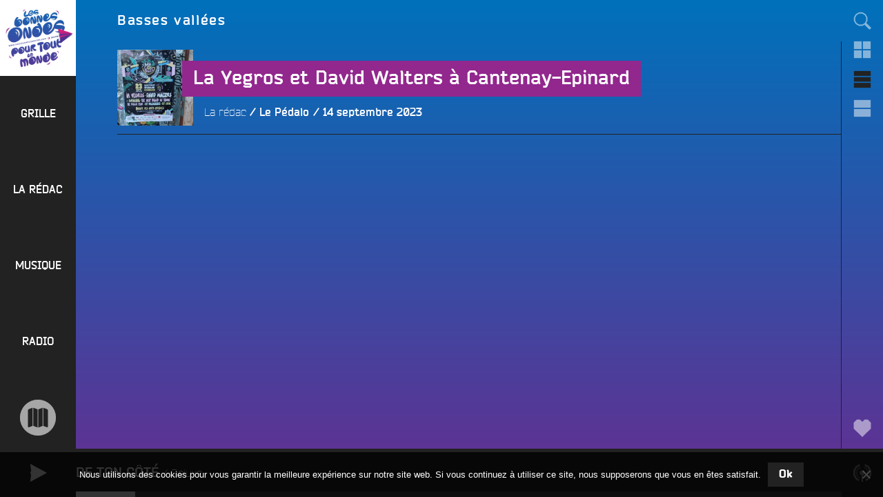

--- FILE ---
content_type: text/css
request_url: https://www.radiocampusangers.com/wp-content/themes/campus_v6/style.css?ver=6.3.1.1742425272
body_size: 21758
content:
/*!
              "RR"                           \Q/
yyyyyyyyyyyp  |yyyyyy   ,        ,         ,yyQyQ,       ,yy#yy,         ,
@QQQQQQQQM`   |QQQQ#  ,QQQ      QQQ      #QQQQQQQQQQ   #QQQQQQQQQQ      QQQ
PQQQQQQQQQQ   |QQQM  ;QQQQQ   ,QQQQQ    @QQQQQQQQQQQp @QQQQQQQQQQQQ   ,QQQQQ
  "@QQQQQQQQ  |QQR  #QQQQQQQ /QQQQQQQ   QQQQQQ`     ` QQQQQQQQQQQQQ  @QQQQQQQ
  #QQQQQQQQQ  |Q^  @QQQQQQQQQQQQQQQQQQQ 7QQQQQ        "QQQQQQQQQQ#  @QQQQQQQQQQ
#QQQQQQQQQQQ  |  ,QQQQQQQQQQQQQQQQQQQQQQ  R@QQ          R@QQQQQR^ ,QQQQQQQQQQQQQ


Theme Name: Campus V6
Theme URI: http://www.radiocampusangers.com/
Author: Siméon ||/\() Web Créateur
Author URI: http://simeon.web-createur.com/
Description: Le thème 2014 de Radio Campus Angers, revisité pour la saison 2018 !
Version: 6.3.1
License: GNU General Public License v2 or later
License URI: http://www.gnu.org/licenses/gpl-2.0.html
Text Domain: campus

This theme, like WordPress, is licensed under the GPL.
Use it to make something cool, have fun, and share what you've learned with others.
*/html{font-family:sans-serif;line-height:1.15;-ms-text-size-adjust:100%;-webkit-text-size-adjust:100%}body{margin:0}article,aside,footer,header,nav,section{display:block}h1{font-size:2em;margin:0.67em 0}figcaption,figure,main{display:block}figure{margin:1em 0}hr{box-sizing:content-box;height:0;overflow:visible}pre{font-family:monospace, monospace;font-size:1em}a{background-color:transparent;-webkit-text-decoration-skip:objects}a:active,a:hover{outline-width:0}abbr[title]{border-bottom:1px #767676 dotted;text-decoration:none}b,strong{font-weight:inherit}b,strong{font-weight:700}code,kbd,samp{font-family:monospace, monospace;font-size:1em}dfn{font-style:italic}mark{background-color:#eee;color:#222}small{font-size:80%}sub,sup{font-size:75%;line-height:0;position:relative;vertical-align:baseline}sub{bottom:-0.25em}sup{top:-0.5em}audio,video{display:inline-block}audio:not([controls]){display:none;height:0}img{border-style:none}svg:not(:root){overflow:hidden}button,input,optgroup,select,textarea{font-family:sans-serif;font-size:100%;line-height:1.15;margin:0}button,input{overflow:visible}button,select{text-transform:none}button,html [type="button"],[type="reset"],[type="submit"]{-webkit-appearance:button}button::-moz-focus-inner,[type="button"]::-moz-focus-inner,[type="reset"]::-moz-focus-inner,[type="submit"]::-moz-focus-inner{border-style:none;padding:0}button:-moz-focusring,[type="button"]:-moz-focusring,[type="reset"]:-moz-focusring,[type="submit"]:-moz-focusring{outline:1px dotted ButtonText}fieldset{border:1px solid #bbb;margin:0 2px;padding:0.35em 0.625em 0.75em}legend{box-sizing:border-box;color:inherit;display:table;max-width:100%;padding:0;white-space:normal}progress{display:inline-block;vertical-align:baseline}textarea{overflow:auto}[type="checkbox"],[type="radio"]{box-sizing:border-box;padding:0}[type="number"]::-webkit-inner-spin-button,[type="number"]::-webkit-outer-spin-button{height:auto}[type="search"]{-webkit-appearance:textfield;outline-offset:-2px}[type="search"]::-webkit-search-cancel-button,[type="search"]::-webkit-search-decoration{-webkit-appearance:none}::-webkit-file-upload-button{-webkit-appearance:button;font:inherit}details,menu{display:block}summary{display:list-item}canvas{display:inline-block}template{display:none}[hidden]{display:none}.screen-reader-text,.type-block-player .post-content .entry-header .hero-title .entry-title{clip:rect(1px, 1px, 1px, 1px);height:1px;overflow:hidden;position:absolute !important;width:1px;word-wrap:normal !important}.screen-reader-text:focus,.type-block-player .post-content .entry-header .hero-title .entry-title:focus{background-color:#f1f1f1;border-radius:3px;box-shadow:0 0 2px 2px rgba(0,0,0,0.6);clip:auto !important;color:#21759b;display:block;font-size:14px;font-size:0.875rem;font-weight:700;height:auto;left:5px;line-height:normal;padding:15px 23px 14px;text-decoration:none;top:5px;width:auto;z-index:100000}.alignleft{display:inline;float:left;margin-right:1.5em}.alignright{display:inline;float:right;margin-left:1.5em}.aligncenter{clear:both;display:block;margin-left:auto;margin-right:auto}.clear:before,.clear:after,.entry-content:before,.entry-content:after,.entry-footer:before,.entry-footer:after,.comment-content:before,.comment-content:after,.site-header:before,.site-header:after,.site-content:before,.site-content:after,.site-footer:before,.site-footer:after,.nav-links:before,.nav-links:after,.pagination:before,.pagination:after,.comment-author:before,.comment-author:after,.widget-area:before,.widget-area:after,.widget:before,.widget:after,.comment-meta:before,.comment-meta:after{content:"";display:table;table-layout:fixed}.clear:after,.entry-content:after,.entry-footer:after,.comment-content:after,.site-header:after,.site-content:after,.site-footer:after,.nav-links:after,.pagination:after,.comment-author:after,.widget-area:after,.widget:after,.comment-meta:after{clear:both}body,button,input,select,textarea{color:#fff;font-family:"Bender", Helvetica, sans-serif;font-size:1rem;line-height:1.5}h1,h2,h3,h4,h5,h6{margin:0;padding:0}p{margin:0 0 1.5em;padding:0}dfn,cite,em,i{font-style:italic}blockquote{color:#666;font-size:18px;font-size:1.125rem;font-style:italic;line-height:1.7;margin:0;overflow:hidden;padding:0}blockquote *:last-child{margin-bottom:0}blockquote cite{display:block;font-style:normal;font-weight:600;margin-top:0.5em}address{margin:0 0 1.5em}pre{background:rgba(34,34,34,0.1);font-family:"Courier 10 Pitch", Courier, monospace;font-size:15px;font-size:0.9375rem;line-height:1.6;margin-bottom:1.6em;max-width:100%;overflow:auto;padding:1.4em 1.6em;border-radius:4px}code,kbd,tt,var{font-family:"Courier 10 Pitch", Courier, monospace;font-size:15px;font-size:0.9375rem;background:rgba(34,34,34,0.1);padding:.25em .5em;border-radius:4px}abbr,acronym{border-bottom:1px dotted #666;cursor:help}mark,ins{background:#eee;text-decoration:none}big{font-size:125%}blockquote{quotes:"" ""}q{quotes:"“" "”" "‘" "’"}blockquote:before,blockquote:after{content:""}:focus{outline:none}label{display:block;font-weight:bold;margin-bottom:.5em}fieldset{margin-bottom:1em}input[type="text"],input[type="email"],input[type="url"],input[type="password"],input[type="search"],input[type="number"],input[type="tel"],input[type="range"],input[type="date"],input[type="month"],input[type="week"],input[type="time"],input[type="datetime"],input[type="datetime-local"],input[type="color"],textarea,select{display:inline-block;color:#222;background:#fff;background-image:-webkit-linear-gradient(rgba(255,255,255,0), rgba(255,255,255,0));border:none;padding:.6em 1em;width:100%;border-radius:0;font-size:1em;font-family:"Bender", Helvetica, sans-serif;font-weight:normal;transition:background-color 300ms, color 300ms, box-shadow 300ms}input[type="text"]:focus,input[type="email"]:focus,input[type="url"]:focus,input[type="password"]:focus,input[type="search"]:focus,input[type="number"]:focus,input[type="tel"]:focus,input[type="range"]:focus,input[type="date"]:focus,input[type="month"]:focus,input[type="week"]:focus,input[type="time"]:focus,input[type="datetime"]:focus,input[type="datetime-local"]:focus,input[type="color"]:focus,textarea:focus,select:focus{color:#000}input[type="radio"],input[type="checkbox"]{margin-right:0.5em}input[type="radio"]+label,input[type="checkbox"]+label{font-weight:400}.button,button,input[type="reset"],input[type="button"],input[type="submit"]{display:inline-block;color:#fff !important;background-color:#222;border:0;border-radius:0;box-shadow:none;cursor:pointer;font-weight:900;line-height:1;padding:.6em 1em;text-shadow:none;transition:background-color 300ms}.button:hover,.button:focus,button:hover,button:focus,input[type="button"]:hover,input[type="button"]:focus{background:#000}.button.button-primary,button.button-primary,input[type="button"].button-primary,input[type="submit"]{background-color:#ec1e79}.button.button-primary:hover,.button.button-primary:focus,button.button-primary:hover,button.button-primary:focus,input[type="button"].button-primary:hover,input[type="button"].button-primary:focus,input[type="submit"]:hover,input[type="submit"]:focus{background-color:#97134d}.button.button-secondary,button.button-secondary,input[type="button"].button-secondary{background-color:#0071bb}.button.button-secondary:hover,.button.button-secondary:focus,button.button-secondary:hover,button.button-secondary:focus,input[type="button"].button-secondary:hover,input[type="button"].button-secondary:focus{background-color:#003f68}.button.button-tertiary,button.button-tertiary,input[type="button"].button-tertiary,input[type="reset"]{background-color:#92278e}.button.button-tertiary:hover,.button.button-tertiary:focus,button.button-tertiary:hover,button.button-tertiary:focus,input[type="button"].button-tertiary:hover,input[type="button"].button-tertiary:focus,input[type="reset"]:hover,input[type="reset"]:focus{background-color:#3d103b}.button.size-small,button.size-small,input[type="button"].size-small,input[type="submit"].size-small,input[type="reset"].size-small{font-size:.75em}.button.size-medium,button.size-medium,input[type="button"].size-medium,input[type="submit"].size-medium,input[type="reset"].size-mmedium{font-size:1.25em}.button.size-large,button.size-large,input[type="button"].size-large,input[type="submit"].size-large,input[type="reset"].size-large{font-size:1.5em}::-webkit-input-placeholder{color:#777}:-moz-placeholder{color:#777}::-moz-placeholder{color:#777;opacity:1}:-ms-input-placeholder{color:#777}#search-playlist-form label{margin:0 1em}#search-playlist-form input{padding-left:0;padding-right:0;text-align:center}.search-form .search-field{flex-grow:1}.search-form-label{font-size:1.25em;font-weight:bold;letter-spacing:.5em;margin-bottom:1em;text-transform:uppercase}@media screen and (min-width: 769px){.search-form-label{font-size:1.5em}}.site .search-form,.box .search-form{display:flex;align-items:center;justify-content:space-between;height:100%;width:100%}.site .search-form label,.box .search-form label{margin-bottom:0}.site .search-form input,.box .search-form input{width:auto;background:transparent;color:#fff;overflow:hidden}.site .search-form input:focus,.box .search-form input:focus{color:#fff}.site .search-form+.search-form-label,.box .search-form+.search-form-label{margin-top:15vh}.site .search-form .search-submit:hover,.box .search-form .search-submit:hover{background:transparent}div.wpcf7{margin:0;padding:0}div.wpcf7-response-output{line-height:1;color:#fff;padding:.6em 1em;margin-bottom:1.5em}div.wpcf7-response-inline{position:static;left:auto;top:auto;right:auto;bottom:auto;margin-left:auto}div.wpcf7 .screen-reader-response{position:absolute;overflow:hidden;clip:rect(1px, 1px, 1px, 1px);height:1px;width:1px;margin:0;padding:0;border:0}div.wpcf7-mail-sent-ok{background:#0071bb}div.wpcf7-mail-sent-ng{background:#92278e}div.wpcf7-spam-blocked{background:#92278e}div.wpcf7-validation-errors{background:#92278e}span.wpcf7-form-control,span.wpcf7-form-control-wrap{position:relative;display:inline-block;width:100%}span.wpcf7-not-valid-tip{display:block;background:#92278e;color:#fff;font-size:.65em;padding:0 .5em;cursor:pointer}span.wpcf7-not-valid-tip span{display:none}span.wpcf7-not-valid-tip:hover span{display:inline;font-size:80%}.use-floating-validation-tip span.wpcf7-not-valid-tip{position:absolute;top:20%;left:20%;z-index:100;border:1px solid #92278e;background:#fff;padding:.2em .8em}span.wpcf7-list-item{margin-right:0.5em}.wpcf7-display-none{display:none}div.wpcf7 img.ajax-loader{display:none}div.wpcf7 div.ajax-error{display:none}div.wpcf7 .placeheld{color:#888}div.wpcf7 .has-free-text{display:block}div.wpcf7 .wpcf7-free-text{width:auto}div.wpcf7 .wpcf7-checkbox{border-top:1px solid rgba(255,255,255,0.3);padding-top:7px}div.wpcf7 .wpcf7-checkbox input[type="checkbox"]{display:none}div.wpcf7 .wpcf7-checkbox label span:before{content:'';display:inline-block;vertical-align:text-bottom;height:1em;width:1em;line-height:1;margin-right:.5em;background:rgba(255,255,255,0.7);text-align:center;color:#222}div.wpcf7 .wpcf7-checkbox label:hover span:before,div.wpcf7 .wpcf7-checkbox label input:checked+span:before{background:#fff}div.wpcf7 .wpcf7-checkbox label input:checked+span:before{display:inline-block;content:'✓'}div.wpcf7 p{font-weight:normal;text-align:left}div.wpcf7 p label{display:inline-block}.wpcf7-submit{width:auto}.wpcf7-form-control-wrap.season{display:block;margin:60px 0}.wpcf7-form-control-wrap.season .wpcf7-checkbox{border-top:none;padding:0}.wpcf7-form-control-wrap.season .wpcf7-list-item{display:inline-block;font-weight:normal;width:48%;height:4em;line-height:4em;text-align:center;vertical-align:top;font-size:200%}.wpcf7-form-control-wrap.season .wpcf7-list-item.first{margin-right:2%;background:#FF921E}.wpcf7-form-control-wrap.season .wpcf7-list-item.last{margin:0 0 0 2%;background:#29AAE1}.wpcf7-form-control-wrap.season .wpcf7-list-item label{display:inline-block;vertical-align:middle;line-height:1}div.wpcf7 .wpcf7-form-control-wrap.season label span:before{display:none;color:#fff;margin-right:.1em}div.wpcf7 .wpcf7-form-control-wrap.season label:hover span:before,div.wpcf7 .wpcf7-form-control-wrap.season label input:checked+span:before{background:none}.wpcf7-form-control-wrap.lien_1 input,.wpcf7-form-control-wrap.lien_2 input{margin-bottom:10px}hr{background-color:rgba(0,63,104,0.1);border:0;height:1px;margin-bottom:1.5em}ul,ol{margin:0 0 1.5em 1.5em;padding:0}ul{list-style:disc}ol{list-style:decimal}li>ul,li>ol{margin-bottom:0;margin-left:1.5em}dt{font-weight:700}dd{margin:0 1.5em 1.5em}table{border-collapse:collapse;margin:0 0 1.5em;width:100%}thead th{border-bottom:2px solid #bbb;padding-bottom:0.5em}th{padding:0.4em;text-align:left}tr{border-bottom:1px solid #eee}td{padding:0.4em}th:first-child,td:first-child{padding-left:0}th:last-child,td:last-child{padding-right:0}a{color:inherit;text-decoration:none}a:focus,a:hover,a:active{color:inherit;outline:0}.entry-content a:not(.button),.entry-meta a:not(.button){transition:color 300ms}.to-top{cursor:n-resize}.site-navigation{transition:padding 300ms}.nav-menu{margin:0;padding:0;line-height:1.2}.nav-menu .dropdown-toggle{display:none}.nav-menu .menu-item a{display:block;color:#fff;text-decoration:none;padding:.5em 0;border-top:1px solid rgba(34,34,34,0.3);transition:color 300ms}.nav-menu .menu-item.menu-item-depth-1{font-size:1.25em;font-weight:bold}.nav-menu .menu-item.menu-item-depth-2{font-size:1.5em;font-weight:lighter;text-transform:uppercase}.nav-menu .menu-item.menu-item-depth-3{font-size:1.125em}.nav-menu .menu-item.menu-item-depth-3 a{padding:.25em 0}.nav-menu .menu-item.menu-item-depth-0>a,.nav-menu .menu-item.menu-item-depth-3>a,.nav-menu .menu-item:first-child>a{border-top:0}.nav-menu .menu-item.menu-item-depth-3+.menu-item-depth-2{margin-top:.4em}.nav-menu .menu-item.menu-item-depth-2+.menu-item-depth-3{margin-top:-.5em}html.touch .nav-menu .menu-item.menu-item-depth-0.toggled-on a:before,html.touch .nav-menu .menu-item.menu-item-depth-0.current-menu-ancestor a:before,html:not(.touch) .nav-menu .menu-item.menu-item-depth-0:hover a:before,html:not(.touch) .nav-menu .menu-item.menu-item-depth-0.current-menu-ancestor a:before{-webkit-transform:translateX(0);transform:translateX(0);transition:-webkit-transform 200ms ease-out 250ms;transition:transform 200ms ease-out 250ms;transition:transform 200ms ease-out 250ms, -webkit-transform 200ms ease-out 250ms}html.touch .nav-menu .menu-item.menu-item-depth-0.toggled-on .sub-menu,html.touch .nav-menu .menu-item.menu-item-depth-0.toggled-on .sub-menu-wrapper,html:not(.touch) .nav-menu .menu-item.menu-item-depth-0:hover .sub-menu,html:not(.touch) .nav-menu .menu-item.menu-item-depth-0:hover .sub-menu-wrapper{width:320px;width:calc( ( 100vw - 6.875rem ))}@media screen and (min-width: 1441px){html.touch .nav-menu .menu-item.menu-item-depth-0.toggled-on .sub-menu,html.touch .nav-menu .menu-item.menu-item-depth-0.toggled-on .sub-menu-wrapper,html:not(.touch) .nav-menu .menu-item.menu-item-depth-0:hover .sub-menu,html:not(.touch) .nav-menu .menu-item.menu-item-depth-0:hover .sub-menu-wrapper{width:calc( ( 100vw - 6.875rem + 3.75rem * 3 ) / 5)}}@media screen and (max-width: 1440px) and (min-width: 1025px){html.touch .nav-menu .menu-item.menu-item-depth-0.toggled-on .sub-menu,html.touch .nav-menu .menu-item.menu-item-depth-0.toggled-on .sub-menu-wrapper,html:not(.touch) .nav-menu .menu-item.menu-item-depth-0:hover .sub-menu,html:not(.touch) .nav-menu .menu-item.menu-item-depth-0:hover .sub-menu-wrapper{width:calc( ( 100vw - 6.875rem + 3.75rem * 2 ) / 4)}}@media screen and (max-width: 1024px) and (min-width: 769px){html.touch .nav-menu .menu-item.menu-item-depth-0.toggled-on .sub-menu,html.touch .nav-menu .menu-item.menu-item-depth-0.toggled-on .sub-menu-wrapper,html:not(.touch) .nav-menu .menu-item.menu-item-depth-0:hover .sub-menu,html:not(.touch) .nav-menu .menu-item.menu-item-depth-0:hover .sub-menu-wrapper{width:calc( ( 100vw - 6.875rem + 3.75rem ) / 3)}}@media screen and (max-width: 768px) and (min-width: 451px){html.touch .nav-menu .menu-item.menu-item-depth-0.toggled-on .sub-menu,html.touch .nav-menu .menu-item.menu-item-depth-0.toggled-on .sub-menu-wrapper,html:not(.touch) .nav-menu .menu-item.menu-item-depth-0:hover .sub-menu,html:not(.touch) .nav-menu .menu-item.menu-item-depth-0:hover .sub-menu-wrapper{width:calc( ( 100vw - 6.875rem ) / 2)}}html.touch .nav-menu .menu-item.menu-item-depth-0.toggled-on .sub-menu,html:not(.touch) .nav-menu .menu-item.menu-item-depth-0:hover .sub-menu{transition:width 400ms ease-out 450ms}html.touch .nav-menu .menu-item.menu-item-depth-0.toggled-on .sub-menu .sub-menu-wrapper,html:not(.touch) .nav-menu .menu-item.menu-item-depth-0:hover .sub-menu .sub-menu-wrapper{-webkit-transform:translateX(0);transform:translateX(0);opacity:1;transition:opacity 350ms linear 350ms, -webkit-transform 350ms ease-out 350ms;transition:transform 350ms ease-out 350ms, opacity 350ms linear 350ms;transition:transform 350ms ease-out 350ms, opacity 350ms linear 350ms, -webkit-transform 350ms ease-out 350ms}.menu-toggle-link{display:none;position:fixed;right:0;top:0;z-index:900}.menu-toggle .icon-wrap{display:block;position:relative}.menu-toggle .icon-wrap .icon{transition:opacity 150ms}.menu-toggle .icon-wrap:before,.menu-toggle .icon-wrap:after{content:'';display:block;position:absolute;left:50%;top:50%;width:1.6em;height:.2em;margin:-.1em -.8em;background-color:currentColor;-webkit-transform:translateY(-0.6em);transform:translateY(-0.6em);-webkit-transform-origin:50% 50%;transform-origin:50% 50%;transition:-webkit-transform 300ms ease-out;transition:transform 300ms ease-out;transition:transform 300ms ease-out, -webkit-transform 300ms ease-out;z-index:1}.menu-toggle .icon-wrap:after{-webkit-transform:translateY(0.6em);transform:translateY(0.6em)}.menu-toggle.toggled-on .icon-wrap .icon{opacity:0}.menu-toggle.toggled-on .icon-wrap:before{-webkit-transform:translateY(0) rotate(45deg);transform:translateY(0) rotate(45deg)}.menu-toggle.toggled-on .icon-wrap:after{-webkit-transform:translateY(0) rotate(-45deg);transform:translateY(0) rotate(-45deg)}.infinite-scroll .navigation.pagination{display:none}html{box-sizing:border-box}*,*:before,*:after{box-sizing:inherit}body{background:#003f68}body.has-overlay{overflow:hidden}#page{position:relative;word-wrap:break-word;overflow:hidden}.wrap{display:flex;padding:3.75em;padding-bottom:0}#primary,#secondary{transition:opacity 400ms ease-in-out, -webkit-transform 400ms ease-in-out;transition:opacity 400ms ease-in-out, transform 400ms ease-in-out;transition:opacity 400ms ease-in-out, transform 400ms ease-in-out, -webkit-transform 400ms ease-in-out}#primary{position:relative;flex-grow:1;max-width:100%;min-height:calc( 100vh - 3.75rem - 4.375rem);z-index:1}#secondary{flex-shrink:0;width:25%;width:calc( ( 100vw - 6.875rem - 3.75rem * 2 ) * .25);height:calc( 100vh - 4.375rem - 3.75rem)}.has-sidebar #primary{width:75%}.site-main{display:flex;flex-flow:column nowrap}#site-loader{position:fixed;left:0;top:0;right:0;bottom:0;z-index:10000}#site-loader .wrap{height:100%}#site-loader .loader-content{display:flex;flex-flow:column nowrap;align-items:center;justify-content:center;height:100%;width:100%;text-align:center}#site-loader .loader-icon{position:relative;display:block;font-size:3rem;transition:-webkit-transform 200ms ease-out;transition:transform 200ms ease-out;transition:transform 200ms ease-out, -webkit-transform 200ms ease-out}#site-loader .loader-icon:before{content:'';position:absolute;left:0;top:0;background-color:#222;width:100%;height:100%;-webkit-transform:rotate(45deg) scale(1.8);transform:rotate(45deg) scale(1.8)}#site-loader .loader-icon .campus-loader{display:block}#site-loader .loader-title{font-size:.85rem;letter-spacing:.5em;text-transform:uppercase;font-weight:bold;position:fixed;top:3.75rem;color:#222;transition:-webkit-transform 200ms ease-out;transition:transform 200ms ease-out;transition:transform 200ms ease-out, -webkit-transform 200ms ease-out}#site-loader .loader-title *{display:none}.content-ad-zone{position:relative;height:130px;width:100%;width:calc( 100% + 1px);background-color:#222;background-repeat:no-repeat;background-position:center center;background-size:auto 100%}.content-ad-zone>*{margin:0 !important}.content-ad-zone a{display:block;height:100%;width:100%;position:absolute;left:0;top:0;z-index:1}.content-ad-zone iframe{position:relative;display:block;height:100%;width:100%;border:none;z-index:0}.site-header{position:fixed;left:0;top:0;bottom:0;width:6.875rem;background-color:#222;z-index:900}.site-branding-text,.fixed-header{position:fixed;top:0;left:6.875rem;height:3.75rem;padding:0 3.75rem;width:100%;width:calc( 100vw - 6.875rem);display:flex;align-items:center;transition:opacity 300ms;z-index:800}.site-branding-text .fixed-header-group,.fixed-header .fixed-header-group{overflow:hidden;text-overflow:ellipsis;white-space:nowrap;letter-spacing:.1em;transition:-webkit-transform 300ms ease-in-out;transition:transform 300ms ease-in-out;transition:transform 300ms ease-in-out, -webkit-transform 300ms ease-in-out}.site-branding-text .site-title,.fixed-header .site-title{font-size:1em;margin:0;padding:0;line-height:1;-webkit-transform:translateY(0);transform:translateY(0);transition:-webkit-transform 300ms ease-in-out;transition:transform 300ms ease-in-out;transition:transform 300ms ease-in-out, -webkit-transform 300ms ease-in-out}body:not(.home) .site-branding-text{opacity:0}body:not(.home) .site-branding-text .site-title{-webkit-transform:translateY(-1rem);transform:translateY(-1rem)}body.show-aside .fixed-header .title-hierarchical,body:not([class*="tax-album"]):not(.scrolled) .fixed-header .title-hierarchical{opacity:0}body.loading .fixed-header,body.loading .site-branding-text{opacity:0;transition:opacity 300ms}body.loading .fixed-header .fixed-header-group,body.loading .fixed-header .site-title,body.loading .site-branding-text .fixed-header-group,body.loading .site-branding-text .site-title{-webkit-transform:translateY(-1rem);transform:translateY(-1rem)}body.loading #primary{opacity:0;-webkit-transform:translateY(2em);transform:translateY(2em);transition:opacity 300ms 0ms, -webkit-transform 300ms ease-in 0ms;transition:transform 300ms ease-in 0ms, opacity 300ms 0ms;transition:transform 300ms ease-in 0ms, opacity 300ms 0ms, -webkit-transform 300ms ease-in 0ms}body.loading #secondary{opacity:0;-webkit-transform:translateY(2em);transform:translateY(2em);transition:opacity 300ms 0ms, -webkit-transform 300ms ease-in 0ms;transition:transform 300ms ease-in 0ms, opacity 300ms 0ms;transition:transform 300ms ease-in 0ms, opacity 300ms 0ms, -webkit-transform 300ms ease-in 0ms}body.loading #site-meta-links{-webkit-transform:translateX(100%);transform:translateX(100%);transition:-webkit-transform 300ms ease-in;transition:transform 300ms ease-in;transition:transform 300ms ease-in, -webkit-transform 300ms ease-in}body.loading #site-loader{transition:opacity 200ms ease-out 200ms, z-index 0ms}body.loading #site-loader .loader-title .message{display:block}body.html-loading #masthead{-webkit-transform:translateX(-100%);transform:translateX(-100%)}body.html-loading .social-navigation{-webkit-transform:translateX(100%);transform:translateX(100%)}body.html-loading .site-player{-webkit-transform:translateY(100%);transform:translateY(100%)}body.html-loading .site-player .mejs-image{-webkit-transform:translateY(100%);transform:translateY(100%)}body.html-loading #site-loader .loader-title .message{display:none}body.html-loading #site-loader .loader-title .welcome-message{display:block}body.loaded .fixed-header,body.loaded .site-branding-text{transition:opacity 800ms}body.loaded #primary{transition:opacity 450ms ease 250ms, -webkit-transform 450ms ease-out 250ms;transition:transform 450ms ease-out 250ms, opacity 450ms ease 250ms;transition:transform 450ms ease-out 250ms, opacity 450ms ease 250ms, -webkit-transform 450ms ease-out 250ms}body.loaded #secondary{transition:opacity 450ms ease 500ms, -webkit-transform 450ms ease-out 500ms;transition:transform 450ms ease-out 500ms, opacity 450ms ease 500ms;transition:transform 450ms ease-out 500ms, opacity 450ms ease 500ms, -webkit-transform 450ms ease-out 500ms}body.loaded #site-meta-links{transition:-webkit-transform 800ms ease-out 750ms;transition:transform 800ms ease-out 750ms;transition:transform 800ms ease-out 750ms, -webkit-transform 800ms ease-out 750ms}body.loaded #site-loader{opacity:0;transition:opacity 200ms ease-out, z-index 0ms ease 200ms;z-index:-10000}body.loaded #site-loader .loader-icon{-webkit-transform:scale(0.5);transform:scale(0.5)}body.loaded #site-loader .loader-title{-webkit-transform:translateY(1em);transform:translateY(1em)}body.html-loaded #masthead{transition:-webkit-transform 600ms ease-out;transition:transform 600ms ease-out;transition:transform 600ms ease-out, -webkit-transform 600ms ease-out}body.html-loaded .fixed-header,body.html-loaded .site-branding-text{transition-delay:600ms}body.html-loaded #primary{transition-delay:850ms}body.html-loaded #secondary{transition-delay:1100ms}body.html-loaded #site-meta-links{transition-delay:1350ms}body.html-loaded .social-navigation{transition:bottom 300ms ease-in, -webkit-transform 800ms ease-out 1350ms;transition:transform 800ms ease-out 1350ms, bottom 300ms ease-in;transition:transform 800ms ease-out 1350ms, bottom 300ms ease-in, -webkit-transform 800ms ease-out 1350ms}body.html-loaded .site-player{transition:-webkit-transform 600ms ease-out 300ms;transition:transform 600ms ease-out 300ms;transition:transform 600ms ease-out 300ms, -webkit-transform 600ms ease-out 300ms}body.html-loaded .site-player .mejs-image{transition:-webkit-transform 800ms ease-out 300ms;transition:transform 800ms ease-out 300ms;transition:transform 800ms ease-out 300ms, -webkit-transform 800ms ease-out 300ms}body.show-aside{overflow:hidden}body.show-aside #primary{transition-delay:0ms}body.show-aside #secondary{transition-delay:0ms}body.show-aside .icon-show-sidebar{-webkit-transform:rotate(180deg);transform:rotate(180deg)}.custom-logo-link,.custom-logo{display:block;position:relative;z-index:810}.fixed-scroll-wrap{position:fixed;overflow:hidden;height:inherit;width:inherit}.fixed-scroll-wrap:hover{overflow-y:auto;-webkit-overflow-scrolling:touch}.tabs{display:flex;margin:0;list-style:none;text-align:center}.tabs .tab{flex:1;margin-bottom:1px;background:#222;opacity:.6;transition:opacity 300ms}.tabs .tab .tab-link{display:block;padding:1em .5em}.tabs .tab .tab-link .post-thumbnail{width:50%;margin:0 auto}.tabs .tab .tab-link .post-content .entry-title{font-weight:900}.tabs .tab .tab-link .post-content :last-child{margin-bottom:0}.tabs .tab.current,.tabs .tab:hover{opacity:1}.tabs .tab+.tab{margin-left:1px}.tabs-content .tab-content{background:#222}.tabs-content .tab-content:not(.current){display:none}.box{position:fixed;top:0;left:0;right:0;bottom:0;display:flex;align-items:center;justify-content:center;-webkit-transform:translate(-100%, 0);transform:translate(-100%, 0);transition:-webkit-transform 0ms ease 300ms;transition:transform 0ms ease 300ms;transition:transform 0ms ease 300ms, -webkit-transform 0ms ease 300ms;z-index:10000}.box .box-overlay{position:absolute;top:0;left:0;right:0;bottom:0;opacity:0;transition:opacity 500ms;z-index:0}.box .box-content{width:100%;opacity:0;-webkit-transform:translateY(-50%);transform:translateY(-50%);transition:opacity 300ms, -webkit-transform 300ms;transition:transform 300ms, opacity 300ms;transition:transform 300ms, opacity 300ms, -webkit-transform 300ms;z-index:1}.box.active{-webkit-transform:translate(0, 0);transform:translate(0, 0);transition:-webkit-transform 0ms ease 0ms;transition:transform 0ms ease 0ms;transition:transform 0ms ease 0ms, -webkit-transform 0ms ease 0ms}.box.active .box-overlay{opacity:.9}.box.active .box-content{opacity:1;-webkit-transform:translateY(0);transform:translateY(0)}#search-box .box-content{line-height:1}@media screen and (min-width: 451px){#search-box .box-content{width:50%;width:50vw}}#search-box .search-form{font-size:1.25em;padding:.5em 0;background-color:#fff;color:#222}#search-box .search-form input{width:auto;background:transparent;color:#222}#search-box .search-form input:focus{color:#222}#search-box .search-form .search-submit{background-color:#fff;color:#0071bb !important}#search-box .search-form .search-submit:focus,#search-box .search-form .search-submit:hover{background-color:#fff;color:#ec1e79 !important}.site-meta-links{position:fixed;right:0;top:0;display:flex;flex-flow:column nowrap;align-items:center;z-index:1100}.content-meta-links{position:absolute;right:0;top:0}.content-meta-links,.podcasts-elem{display:flex;flex-flow:row nowrap;align-items:center;font-size:1.25em}.content-meta-links .meta-link a,.podcasts-elem .meta-link a{opacity:1;color:inherit !important}.content-meta-links .meta-link .meta-list,.podcasts-elem .meta-link .meta-list{flex-flow:row nowrap;list-style:none !important;margin:0 !important}.post-navigation{position:fixed;left:6.875rem;bottom:4.375rem;z-index:1100}.social-navigation{position:fixed;right:0;bottom:4.375rem;transition:bottom 300ms ease-in;z-index:1100}body.page-template-page-alt-player-popup .social-navigation{bottom:0}.meta-links,.post-navigation,.social-links-menu,.infinite-loader{list-style:none;margin:0;padding:.55em}.meta-link{transition:padding 300ms}.meta-link a,.meta-link button,.post-navigation a,.social-links-menu .menu-item a,.infinite-loader .campus-loader,.sd-content ul li[class*='share-']{position:relative;display:flex;justify-content:center;align-items:center;width:2.65em;height:2.65em;padding:0;background:none;transition:color 300ms, opacity 300ms}.meta-link a .icon,.meta-link button .icon,.post-navigation a .icon,.social-links-menu .menu-item a .icon,.infinite-loader .campus-loader .icon,.sd-content ul li[class*='share-'] .icon{position:relative}.meta-link a:before,.meta-link button:before,.post-navigation a:before,.social-links-menu .menu-item a:before,.infinite-loader .campus-loader:before,.sd-content ul li[class*='share-']:before{content:'';position:absolute;left:0;top:0;height:100%;width:100%;-webkit-filter:blur(1em);filter:blur(1em);-webkit-transform:scale(0);transform:scale(0);opacity:0;transition:opacity 300ms, -webkit-transform 300ms;transition:transform 300ms, opacity 300ms;transition:transform 300ms, opacity 300ms, -webkit-transform 300ms}.meta-link a:hover,.meta-link button:hover,.post-navigation a:hover,.social-links-menu .menu-item a:hover,.infinite-loader .campus-loader:hover,.sd-content ul li[class*='share-']:hover{opacity:1;background:none;transition:color 600ms, opacity 300ms}.meta-link a:hover:before,.meta-link button:hover:before,.post-navigation a:hover:before,.social-links-menu .menu-item a:hover:before,.infinite-loader .campus-loader:hover:before,.sd-content ul li[class*='share-']:hover:before{opacity:.75;-webkit-transform:scale(0.85);transform:scale(0.85);transition:opacity 300ms, -webkit-transform 600ms;transition:transform 600ms, opacity 300ms;transition:transform 600ms, opacity 300ms, -webkit-transform 600ms}.meta-link a,.meta-link button,.post-navigation a,.post-navigation button,.social-links-menu .menu-item a,.social-links-menu .menu-item button{opacity:.5}.meta-link a:before,.meta-link button:before,.post-navigation a:before,.post-navigation button:before,.social-links-menu .menu-item a:before,.social-links-menu .menu-item button:before{background-color:#662d90}.meta-link .meta-list,.meta-link .sub-menu,.post-navigation .meta-list,.post-navigation .sub-menu,.social-links-menu .menu-item .meta-list,.social-links-menu .menu-item .sub-menu{display:flex;flex-flow:column nowrap;list-style:none;margin:0}.meta-link .meta-list li.current,.meta-link .sub-menu li.current,.post-navigation .meta-list li.current,.post-navigation .sub-menu li.current,.social-links-menu .menu-item .meta-list li.current,.social-links-menu .menu-item .sub-menu li.current{color:#222}.meta-link .meta-list li.current a,.meta-link .sub-menu li.current a,.post-navigation .meta-list li.current a,.post-navigation .sub-menu li.current a,.social-links-menu .menu-item .meta-list li.current a,.social-links-menu .menu-item .sub-menu li.current a{opacity:1}.meta-link .meta-list li.current a:before,.meta-link .sub-menu li.current a:before,.post-navigation .meta-list li.current a:before,.post-navigation .sub-menu li.current a:before,.social-links-menu .menu-item .meta-list li.current a:before,.social-links-menu .menu-item .sub-menu li.current a:before{content:none}.social-link.archive-link a:before{background-color:#0071bb}.social-link.external-link a:before{background-color:#92278e}.social-link.facebook-link a:before{background-color:#3B5998}.social-link.twitter-link a:before{background-color:#39A9E0}.social-link.google-plus-link a:before{background-color:#dd4b39}.social-link.youtube-link a:before{background-color:#EE4534}.social-link.soundcloud-link a:before{background-color:#ff6600}.social-link.itunes-link a:before{background-color:#ad4fe0;background-image:linear-gradient(to bottom, #d56efc, #842cc1)}.social-link.instagram-link a:before{background-color:#b900b4;background-image:linear-gradient(-135deg, #1400c8, #b900b4, #f50000)}.social-link.linkedin-link a:before{background-color:#0077b5}.social-link.rss-link a:before{background-color:#fb9e3a}.social-link.murmures-link a:before{background-color:#008eb8}.social-link.dons-link a:hover{-webkit-animation:heartBeat 1300ms ease-out infinite;animation:heartBeat 1300ms ease-out infinite}.social-link.dons-link a:before{background-color:#d35014}.infinite-loader{position:fixed;left:6.875rem;bottom:4.375rem;width:3.75rem;height:3.75rem;color:inherit}.campus-loader{display:inline-block;-webkit-perspective:10em;perspective:10em}.campus-loader .campus-loader-animation{display:inline-block;position:relative;display:flex;justify-content:center;align-items:center;width:100%;height:100%;-webkit-animation-name:spinner;animation-name:spinner;-webkit-animation-timing-function:linear;animation-timing-function:linear;-webkit-animation-iteration-count:infinite;animation-iteration-count:infinite;-webkit-animation-duration:2500ms;animation-duration:2500ms;-webkit-transform-style:preserve-3d;transform-style:preserve-3d;-webkit-transform:rotateY(35deg);transform:rotateY(35deg)}.campus-loader .icon{display:inline-block;-webkit-animation:loader 1500ms linear infinite;animation:loader 1500ms linear infinite}.campus-loader:before{background-color:#222;-webkit-animation:loaderBackground 1500ms linear infinite;animation:loaderBackground 1500ms linear infinite}.loader-3d{display:flex;-webkit-transform-style:preserve-3d;transform-style:preserve-3d;-webkit-transform:translateZ(0.7em);transform:translateZ(0.7em)}.loader-3d .icon{-webkit-animation:none;animation:none;stroke-width:.04em;-webkit-animation:loaderLight 2500ms linear infinite;animation:loaderLight 2500ms linear infinite}.loader-3d .icon-loader-1{-webkit-transform:rotateX(12.2deg) rotateY(6.1deg) rotateZ(-0.6deg);transform:rotateX(12.2deg) rotateY(6.1deg) rotateZ(-0.6deg);-webkit-transform-origin:50% 25%;transform-origin:50% 25%;fill:#fff}.loader-3d .icon-loader-2{-webkit-transform:rotateX(-33.3333deg);transform:rotateX(-33.3333deg);margin-left:-1.75em;fill:#ddd;-webkit-animation-name:loaderShadow;animation-name:loaderShadow}.loader-3d .icon-loader-3{-webkit-transform:rotateX(33.3333deg);transform:rotateX(33.3333deg);margin-left:-1.75em;fill:#fff}.loader-3d .icon-loader-4{-webkit-transform:rotateX(-12.2deg) rotateY(6.1deg) rotateZ(0.6deg);transform:rotateX(-12.2deg) rotateY(6.1deg) rotateZ(0.6deg);-webkit-transform-origin:50% 75%;transform-origin:50% 75%;margin-left:-1.75em;fill:#ddd;-webkit-animation-name:loaderShadow;animation-name:loaderShadow}.site-name,.title-hierarchical-prefix{display:inline;font-size:1.25em;font-weight:bold;margin:0;padding:0}.site-description,.title-hierarchical{display:inline;font-weight:300;opacity:1;transition:opacity 300ms}.site-name,.site-description{font-size:1em;text-transform:uppercase;letter-spacing:.5em}.site-description:not(:empty):before,.title-hierarchical-prefix+.title-hierarchical:not(:empty):before,.category-hierarchical-ancestor+.category-hierarchical:not(:empty):before,.content-area[class*="content-list"] .entry-posted-on:not(:empty):before{content:'/\a0'}.category-hierarchical-ancestor{font-weight:300}.category-hierarchical{font-weight:600}.category-hierarchical .icon{margin-right:.5em}.fixed-header .title-hierarchical{text-transform:uppercase}.updated:not(.published),.byline{display:none}.site-content-contain{margin-left:6.875rem;min-height:100vh}.taxonomy-header{position:relative;display:flex;flex-flow:row wrap;flex-grow:1}.taxonomy-header p,.taxonomy-header figure{margin-bottom:1.5rem}.taxonomy-header .taxonomy-thumbnail,.taxonomy-header .taxonomy-users{width:100%;flex-shrink:0}@media screen and (min-width: 1441px){.taxonomy-header .taxonomy-thumbnail,.taxonomy-header .taxonomy-users{width:25%}}@media screen and (max-width: 1440px) and (min-width: 451px){.taxonomy-header .taxonomy-thumbnail,.taxonomy-header .taxonomy-users{width:33.33333%}}.taxonomy-header .taxonomy-users{flex-grow:1}.taxonomy-header .taxonomy-content,.taxonomy-header .taxonomy-interests{width:100%}@media screen and (min-width: 1441px){.taxonomy-header .taxonomy-content,.taxonomy-header .taxonomy-interests{width:75%}}@media screen and (max-width: 1440px) and (min-width: 451px){.taxonomy-header .taxonomy-content,.taxonomy-header .taxonomy-interests{width:66.66666%}}.taxonomy-header .taxonomy-thumbnail{position:relative;margin:0;align-self:flex-start}.taxonomy-header .taxonomy-content{display:flex;flex-flow:column nowrap;align-items:baseline;position:relative;padding:1.5rem;padding-bottom:0;color:inherit !important;transition:opacity 300ms, -webkit-transform 300ms ease-in-out;transition:transform 300ms ease-in-out, opacity 300ms;transition:transform 300ms ease-in-out, opacity 300ms, -webkit-transform 300ms ease-in-out}.taxonomy-header .taxonomy-content .taxonomy-title{display:inline-block;max-width:100%;padding:.5em 1.5rem;margin-left:-3rem;margin-bottom:0;font-size:2em;font-weight:900;line-height:1.1}.taxonomy-header .taxonomy-content .taxonomy-secondary-description{display:inline-block;margin:-1.1em 0 0 -3rem;padding:.5em 1.5rem}.taxonomy-header .taxonomy-content .taxonomy-schedules{font-weight:bold;line-height:1;margin-top:1.5rem}.taxonomy-header .taxonomy-content .taxonomy-schedules-day{font-size:.85em;margin-bottom:.85em}.taxonomy-header .taxonomy-content .taxonomy-schedules-hours{font-size:1.85em}.taxonomy-header .taxonomy-content .taxonomy-description{margin-top:1.5rem}.taxonomy-header .taxonomy-content .taxonomy-description a{text-decoration:underline}.taxonomy-header .taxonomy-meta{display:flex;width:100%}.taxonomy-header .taxonomy-meta .taxonomy-interests{padding-left:1.5rem}.taxonomy-header .taxonomy-aside{padding:1.5rem;transition:opacity 300ms, -webkit-transform 300ms ease-in-out;transition:transform 300ms ease-in-out, opacity 300ms;transition:transform 300ms ease-in-out, opacity 300ms, -webkit-transform 300ms ease-in-out}.taxonomy-header .taxonomy-open-aside{display:none;align-items:center;justify-content:center;position:absolute;left:-3.75rem;top:0;height:100%;width:3.75rem;color:inherit !important;opacity:.5}.taxonomy-schedules-hours{white-space:nowrap}.content-header{display:flex;align-items:center;background-color:#222;height:3.125em}.content-header.fixed{position:fixed;width:calc( 100vw - 6.875rem - 3.75rem * 2);z-index:500}.content-header hgroup{padding:0 1.25em;font-weight:900}.entry-content .content-header{margin-bottom:1.5em}.content-info{background-color:#222}.single .hentry{display:flex;flex-flow:column nowrap}.single .hentry .post-thumbnail{margin-top:-3rem;margin-left:-3.75rem;width:50%;width:calc( ( 100% + 3.75rem * 2 ) / 2);font-size:2em;order:0}.single .hentry .entry-header{position:relative;margin-left:50%;width:50%;order:1}.single .hentry .entry-header .entry-header-group{position:absolute;left:0;bottom:-.4em;padding-left:1.75rem}.single .hentry .entry-header .entry-title{font-size:2em;padding-top:.5em;line-height:1.1}.single .hentry .entry-header .entry-date{font-weight:bold}.single .hentry .entry-content{font-size:1.125em;padding:3rem 0;order:3}.single .hentry .entry-meta{color:gray}.single .hentry .entry-meta a{color:inherit}.single .hentry .entry-aside{display:flex;justify-content:space-between;align-items:center;background-color:#fff;border-bottom:1px solid rgba(0,63,104,0.1);padding:3rem 0 1em;order:2}.single .hentry .entry-aside .entry-player-links{display:flex}.single .hentry .entry-footer{margin-bottom:-1.5rem;order:5}.single .hentry .entry-footer :last-child{margin-bottom:0}body:not(.loaded) .content-area[class*="content-list"] .site-main .list-item{opacity:0;-webkit-transform:translateY(1em);transform:translateY(1em);transition:opacity 0ms, -webkit-transform 0ms ease-out;transition:transform 0ms ease-out, opacity 0ms;transition:transform 0ms ease-out, opacity 0ms, -webkit-transform 0ms ease-out}.content-area{border-right:1px solid #222}.content-area:not(.content-grid) .list-item{padding:.75em 0;border-bottom:1px solid #222}.content-area:not(.content-grid) .list-item .taxonomy-header{border-right:none}.content-area:not(.content-grid) .list-item.type-post .entry-header,.content-area:not(.content-grid) .list-item.programs-entry .entry-header{width:100%;margin-left:-2rem}.content-area:not(.content-grid) .list-item.type-post .entry-header .entry-title,.content-area:not(.content-grid) .list-item.programs-entry .entry-header .entry-title{display:inline-block;max-width:100%;padding:.4em 1rem;font-size:1.75em;overflow:hidden;text-overflow:ellipsis;white-space:nowrap}.content-area:not(.content-grid) .list-item.type-post .post-content,.content-area:not(.content-grid) .list-item.programs-entry .post-content{padding-top:1rem;align-items:baseline}@media screen and (max-width: 450px){.content-area:not(.content-grid) .list-item.type-post .post-content .entry-header,.content-area:not(.content-grid) .list-item.programs-entry .post-content .entry-header{width:100%;margin-left:0;margin-bottom:.5em}.content-area:not(.content-grid) .list-item.type-post .post-content .entry-header .entry-title,.content-area:not(.content-grid) .list-item.programs-entry .post-content .entry-header .entry-title{font-size:1.25em;white-space:normal}.content-area:not(.content-grid) .list-item.type-post .post-content .post-content,.content-area:not(.content-grid) .list-item.programs-entry .post-content .post-content{padding-top:0}}.content-area:not(.content-grid) .list-item:last-child{margin-bottom:0}.content-area:not(.content-grid) .list-item{position:relative;background:inherit;color:inherit;opacity:1;-webkit-transform:translateY(0);transform:translateY(0);transition:opacity 300ms, -webkit-transform 300ms ease-out;transition:transform 300ms ease-out, opacity 300ms;transition:transform 300ms ease-out, opacity 300ms, -webkit-transform 300ms ease-out}.content-area:not(.content-grid) .list-item .list-item-container{position:relative;display:flex}.content-area:not(.content-grid) .list-item .post-thumbnail,.content-area:not(.content-grid) .list-item .entry-player{width:6.875rem;height:6.875rem;flex-shrink:0;margin:0;z-index:1}.content-area:not(.content-grid) .list-item .entry-player{position:absolute;left:0;background-color:rgba(0,0,0,0.8);opacity:0;transition:opacity 300ms;z-index:2}.content-area:not(.content-grid) .list-item .entry-player a{-webkit-transform:translateX(-2em);transform:translateX(-2em);transition:-webkit-transform 300ms ease-out;transition:transform 300ms ease-out;transition:transform 300ms ease-out, -webkit-transform 300ms ease-out}.content-area:not(.content-grid) .list-item .post-content{position:relative;display:flex;flex-flow:row wrap;flex-grow:1;align-items:center;max-width:calc(100% - 6.875rem);padding:0 1rem;z-index:3}.content-area:not(.content-grid) .list-item .post-content .entry-header .entry-title{font-size:1.75em;font-weight:bold;overflow:hidden;text-overflow:ellipsis;white-space:nowrap}.content-area:not(.content-grid) .list-item .post-content .entry-content{display:none;margin-bottom:1em;margin-right:1em;line-height:1.4;opacity:.7}.content-area:not(.content-grid) .list-item .post-content .entry-content *{margin-bottom:0}.content-area:not(.content-grid) .list-item .post-content .entry-content a{color:inherit}.content-area:not(.content-grid) .list-item .post-meta:not(:empty){display:flex;align-items:center;padding-right:1.5rem;padding-left:1em}.content-area:not(.content-grid) .list-item .entry-posted-on{margin:0 0 0 .4em}.content-area:not(.content-grid) .list-item.daily-playlist-result{display:flex}.content-area:not(.content-grid) .list-item.daily-playlist-result .post-thumbnail{width:5.625rem;height:5.625rem}.content-area:not(.content-grid) .list-item.daily-playlist-result .post-content{max-width:none;overflow:hidden}.content-area:not(.content-grid) .list-item.daily-playlist-result .post-content .entry-title{margin-bottom:0}.content-area:not(.content-grid) .list-item.daily-playlist-result .entry-content{margin-bottom:0}.content-area:not(.content-grid) .list-item.daily-playlist-result .entry-playlist{margin-left:0;margin-top:.75em;padding-top:.75em;border-top:1px solid rgba(255,255,255,0.3)}.content-area:not(.content-grid) .list-item.daily-playlist-result .entry-playlist .playlist-item{margin-bottom:.5em}.content-area:not(.content-grid) .list-item.daily-playlist-result.optimum .post-thumbnail{box-shadow:0 0 2em rgba(255,255,255,0.3)}.content-area:not(.content-grid) .list-item.daily-playlist-result.optimum .entry-title{font-weight:900}.content-area:not(.content-grid) .list-item.daily-playlist-result.optimum .post-meta{font-weight:900}.content-area:not(.content-grid) .list-item.type-page .post-content .entry-title{margin-bottom:1em}.content-area:not(.content-grid) .list-item.type-page .post-content .entry-content{margin-bottom:0}.content-area:not(.content-grid) .list-item.type-album .post-content .entry-header{margin-bottom:1em}.content-area:not(.content-grid) .list-item.type-album .post-content .entry-content{margin-bottom:0}.content-area:not(.content-grid) .list-item.type-block-album_playlist .post-content,.content-area:not(.content-grid) .list-item.type-block-category .post-content,.content-area:not(.content-grid) .list-item.type-block-post_tag .post-content{flex-flow:column nowrap;justify-content:center;align-items:flex-start}.content-area:not(.content-grid) .list-item.type-block-album_playlist .post-content .entry-content,.content-area:not(.content-grid) .list-item.type-block-category .post-content .entry-content,.content-area:not(.content-grid) .list-item.type-block-post_tag .post-content .entry-content{margin-top:1em}.content-area:not(.content-grid) .list-item:hover .entry-player{opacity:1}.content-area:not(.content-grid) .list-item:hover .entry-player a{-webkit-transform:translateX(0);transform:translateX(0)}@media screen and (max-width: 450px){.content-area:not(.content-grid) .list-item{margin-left:-3.75rem;padding-left:3.75rem}.content-area:not(.content-grid) .list-item .post-thumbnail{display:none}.content-area:not(.content-grid) .list-item .entry-player{width:3.75rem !important;height:100%;top:0;left:-3.75rem;background-color:transparent;opacity:1}.content-area:not(.content-grid) .list-item .entry-player a{-webkit-transform:none;transform:none}.content-area:not(.content-grid) .list-item .post-content{padding:0 !important;max-width:100% !important;flex-flow:column nowrap;align-items:flex-start}.content-area:not(.content-grid) .list-item .post-content .entry-header .entry-title{font-size:1.25em}.content-area:not(.content-grid) .list-item .post-meta:not(:empty){padding-right:0}.content-area:not(.content-grid) .list-item .entry-posted-on{margin:.5em 0 0}.content-area:not(.content-grid) .list-item .entry-posted-on:not(:empty):before{content:none}.content-area:not(.content-grid) .list-item .taxonomy-header .taxonomy-title,.content-area:not(.content-grid) .list-item .taxonomy-header .taxonomy-secondary-description{margin-left:0}.content-area:not(.content-grid) .list-item .taxonomy-header .taxonomy-title{font-size:1.5em}.content-area:not(.content-grid) .list-item .taxonomy-header .taxonomy-secondary-description{font-size:.8em}.content-area:not(.content-grid) .list-item .taxonomy-header .taxonomy-schedules,.content-area:not(.content-grid) .list-item .taxonomy-header .taxonomy-description{margin-top:1rem}}.content-area:not(.content-grid) .taxonomy-header+.site-main{border-top:1px solid #222}@media screen and (min-width: 451px){.content-area.content-list .list-item .taxonomy-header .taxonomy-thumbnail{width:11.25rem;height:11.25rem}}.content-area.content-list .list-item .taxonomy-description,.content-area.content-list .list-item .taxonomy-schedules-day{display:none}.content-area.content-list .list-item .taxonomy-aside{height:100%}@media screen and (max-width: 450px){.content-area.content-list .list-item .taxonomy-header .taxonomy-thumbnail{display:none}.content-area.content-list .list-item .taxonomy-header .taxonomy-content{padding-top:0}.content-area.content-list .list-item .taxonomy-aside{display:flex;padding:0;top:0;left:100%;position:absolute;border-top:none;opacity:0}.content-area.content-list .list-item .taxonomy-open-aside{display:flex}.content-area.content-list .list-item.show-aside .taxonomy-content{-webkit-transform:translateX(-100%);transform:translateX(-100%);opacity:0}.content-area.content-list .list-item.show-aside .taxonomy-aside{-webkit-transform:translateX(-100%);transform:translateX(-100%);opacity:1}.content-area.content-list .list-item.show-aside .taxonomy-open-aside{-webkit-transform:rotate(180deg);transform:rotate(180deg)}}@media screen and (max-width: 450px){.content-area.content-list .taxonomy-header .taxonomy-content .taxonomy-schedules-hours{margin-bottom:0}}@media screen and (min-width: 451px){.content-area.content-list .list-item.sticky .post-thumbnail,.content-area.content-list .list-item.sticky .entry-player,.content-area.content-list-detail .list-item .post-thumbnail,.content-area.content-list-detail .list-item .entry-player{font-size:1.63636em;width:11.25rem;height:11.25rem}}.content-area.content-list .list-item.sticky .post-content,.content-area.content-list-detail .list-item .post-content{max-width:calc(100% - 11.25rem)}.content-area.content-list .list-item.sticky .post-content .entry-content,.content-area.content-list-detail .list-item .post-content .entry-content{display:block;width:100%}.content-area.content-list .list-item.type-block-album_playlist .post-content .entry-header,.content-area.content-list .list-item.type-block-category .post-content .entry-header,.content-area.content-list .list-item.type-block-post_tag .post-content .entry-header{margin-bottom:.5em}.content-area.content-grid .site-main{position:relative;flex-flow:row wrap;width:calc( 100% + 1px)}.content-area.content-grid .site-main .list-item{position:relative;width:100%;flex-shrink:0}.content-area.content-grid .site-main .list-item .entry-player{position:absolute;left:0;top:0;width:25%;height:25%}.content-area.content-grid .site-main .list-item .post-thumbnail{overflow:hidden}.content-area.content-grid .site-main .list-item .post-thumbnail a{position:absolute;left:0;top:0;width:100%;height:100%;-webkit-transform:translate(0, 0);transform:translate(0, 0);transition:-webkit-transform 200ms ease-out;transition:transform 200ms ease-out;transition:transform 200ms ease-out, -webkit-transform 200ms ease-out}.content-area.content-grid .site-main .list-item .post-content,.content-area.content-grid .site-main .list-item .taxonomy-content{display:flex;flex-flow:column nowrap;padding:1.125em;position:absolute;left:0;top:0;height:100%;width:100%}.content-area.content-grid .site-main .list-item .post-content .entry-category,.content-area.content-grid .site-main .list-item .taxonomy-content .entry-category{order:0;margin-bottom:1.125em}.content-area.content-grid .site-main .list-item .post-content .entry-header,.content-area.content-grid .site-main .list-item .taxonomy-content .entry-header{order:1;margin-bottom:.4em}.content-area.content-grid .site-main .list-item .post-content .entry-content,.content-area.content-grid .site-main .list-item .taxonomy-content .entry-content{order:2}.content-area.content-grid .site-main .list-item .post-content .entry-title,.content-area.content-grid .site-main .list-item .taxonomy-content .entry-title{overflow:hidden;text-overflow:ellipsis;max-height:3.35em;display:-webkit-box;-webkit-box-orient:vertical;-webkit-line-clamp:3}.content-area.content-grid .site-main .list-item .post-content .entry-posted-on,.content-area.content-grid .site-main .list-item .taxonomy-content .entry-posted-on{order:2}.content-area.content-grid .site-main .list-item .post-content .entry-meta,.content-area.content-grid .site-main .list-item .taxonomy-content .entry-meta{font-size:.9em}.content-area.content-grid .site-main .list-item:hover .post-thumbnail a{-webkit-transform:scale(1.1);transform:scale(1.1);transition:-webkit-transform 2000ms ease-out;transition:transform 2000ms ease-out;transition:transform 2000ms ease-out, -webkit-transform 2000ms ease-out}.content-area.content-grid .site-main .list-item:not(.sticky){overflow:hidden}.content-area.content-grid .site-main .list-item:not(.sticky) .post-content{transition:opacity 300ms, -webkit-transform 300ms ease-in-out;transition:transform 300ms ease-in-out, opacity 300ms;transition:transform 300ms ease-in-out, opacity 300ms, -webkit-transform 300ms ease-in-out}.content-area.content-grid .site-main .list-item:not(.sticky) .post-content>*{transition:opacity 150ms ease-out 150ms}.content-area.content-grid .site-main .list-item:not(.sticky).gradient-top-left .post-content,.content-area.content-grid .site-main .list-item:not(.sticky).gradient-top-left .entry-player{top:auto;bottom:0;left:auto;right:0}.content-area.content-grid .site-main .list-item:not(.sticky).gradient-top-right .post-content{align-items:flex-end;text-align:right}.content-area.content-grid .site-main .list-item:not(.sticky).gradient-top-right .post-content,.content-area.content-grid .site-main .list-item:not(.sticky).gradient-top-right .entry-player{top:auto;bottom:0}.content-area.content-grid .site-main .list-item:not(.sticky).gradient-bottom-left .post-content{justify-content:flex-end}.content-area.content-grid .site-main .list-item:not(.sticky).gradient-bottom-left .post-content,.content-area.content-grid .site-main .list-item:not(.sticky).gradient-bottom-left .entry-player{left:auto;right:0}.content-area.content-grid .site-main .list-item:not(.sticky).gradient-bottom-right .post-content{justify-content:flex-end;align-items:flex-end;text-align:right}.content-area.content-grid .site-main .list-item:not(.sticky):hover.gradient-top-left .post-content{-webkit-transform:translate(100%, 100%);transform:translate(100%, 100%)}.content-area.content-grid .site-main .list-item:not(.sticky):hover.gradient-top-right .post-content{-webkit-transform:translate(-100%, 100%);transform:translate(-100%, 100%)}.content-area.content-grid .site-main .list-item:not(.sticky):hover.gradient-bottom-left .post-content{-webkit-transform:translate(100%, -100%);transform:translate(100%, -100%)}.content-area.content-grid .site-main .list-item:not(.sticky):hover.gradient-bottom-right .post-content{-webkit-transform:translate(-100%, -100%);transform:translate(-100%, -100%)}.content-area.content-grid .site-main .list-item:not(.sticky):hover.with-enclosure.gradient-top-left .post-content{-webkit-transform:translate(75%, 75%);transform:translate(75%, 75%)}.content-area.content-grid .site-main .list-item:not(.sticky):hover.with-enclosure.gradient-top-right .post-content{-webkit-transform:translate(-75%, 75%);transform:translate(-75%, 75%)}.content-area.content-grid .site-main .list-item:not(.sticky):hover.with-enclosure.gradient-bottom-left .post-content{-webkit-transform:translate(75%, -75%);transform:translate(75%, -75%)}.content-area.content-grid .site-main .list-item:not(.sticky):hover.with-enclosure.gradient-bottom-right .post-content{-webkit-transform:translate(-75%, -75%);transform:translate(-75%, -75%)}.content-area.content-grid .site-main .list-item.sticky{z-index:1}.content-area.content-grid .site-main .list-item.type-post .post-content .entry-content{display:none}.content-area.content-grid .site-main .list-item.type-post.sticky .entry-player{-webkit-transform:translateX(-1.125em);transform:translateX(-1.125em);transition:bottom 300ms ease-in-out, box-shadow 300ms ease-in-out}.content-area.content-grid .site-main .list-item.type-post.sticky .entry-player,.content-area.content-grid .site-main .list-item.type-post.sticky .post-content{top:auto;bottom:1.125em}.content-area.content-grid .site-main .list-item.type-post.sticky .entry-meta,.content-area.content-grid .site-main .list-item.type-post.sticky .entry-title{max-width:100%;overflow:hidden;text-overflow:ellipsis;white-space:nowrap}.content-area.content-grid .site-main .list-item.type-post.sticky .entry-title,.content-area.content-grid .site-main .list-item.type-post.sticky .entry-meta{padding:.6em 1rem}.content-area.content-grid .site-main .list-item.type-post.sticky .entry-header,.content-area.content-grid .site-main .list-item.type-post.sticky .entry-meta{margin:0}.content-area.content-grid .site-main .list-item.type-post.sticky .post-content{height:auto;width:auto;max-width:100%;padding:0 1.125em 0 3.5rem;transition:opacity 200ms ease-out 100ms, -webkit-transform 300ms ease-in-out;transition:transform 300ms ease-in-out, opacity 200ms ease-out 100ms;transition:transform 300ms ease-in-out, opacity 200ms ease-out 100ms, -webkit-transform 300ms ease-in-out}.content-area.content-grid .site-main .list-item.type-post.sticky .post-content .entry-category{align-self:flex-start;margin-bottom:1em;transition:-webkit-transform 300ms ease-in-out;transition:transform 300ms ease-in-out;transition:transform 300ms ease-in-out, -webkit-transform 300ms ease-in-out}.content-area.content-grid .site-main .list-item.type-post.sticky .post-content .entry-posted-on{align-self:flex-start;margin-top:-.9em;padding:.4em 1rem .5em}.content-area.content-grid .site-main .list-item.type-post.sticky:hover{z-index:2}.content-area.content-grid .site-main .list-item.type-post.sticky:hover .post-content{-webkit-transform:translateY(3.5rem);transform:translateY(3.5rem);opacity:0;transition:opacity 200ms ease-out 300ms, -webkit-transform 300ms ease-in-out 300ms;transition:transform 300ms ease-in-out 300ms, opacity 200ms ease-out 300ms;transition:transform 300ms ease-in-out 300ms, opacity 200ms ease-out 300ms, -webkit-transform 300ms ease-in-out 300ms}.content-area.content-grid .site-main .list-item.type-post.sticky:hover .post-content .entry-category{-webkit-transform:translateY(-1.75rem);transform:translateY(-1.75rem);transition:-webkit-transform 300ms ease-in-out 300ms;transition:transform 300ms ease-in-out 300ms;transition:transform 300ms ease-in-out 300ms, -webkit-transform 300ms ease-in-out 300ms}.content-area.content-grid .site-main .list-item.type-post.sticky:hover .entry-player{bottom:-1.125em;transition:bottom 300ms ease-in-out 300ms, box-shadow 300ms ease-in-out 300ms}.content-area.content-grid .site-main .list-item.type-post:not(.sticky):hover .post-content{transition:-webkit-transform 300ms ease-in-out 300ms;transition:transform 300ms ease-in-out 300ms;transition:transform 300ms ease-in-out 300ms, -webkit-transform 300ms ease-in-out 300ms}.content-area.content-grid .site-main .list-item.type-post:not(.sticky):hover .post-content>*{opacity:0;transition:opacity 150ms ease-out 300ms}.content-area.content-grid .site-main .list-item.type-post.category-murmures .category-hierarchical{color:#FFF200}.content-area.content-grid .site-main .list-item.type-album .post-content{opacity:0;justify-content:space-between;background:rgba(34,34,34,0.8)}.content-area.content-grid .site-main .list-item.type-album .post-content .entry-header .entry-title{font-size:1.75em;font-weight:bold;line-height:1.1;max-height:2.2em;overflow:hidden;text-overflow:ellipsis}.content-area.content-grid .site-main .list-item.type-album .post-content .entry-content{order:2;opacity:.7}.content-area.content-grid .site-main .list-item.type-album .entry-player{left:auto;top:auto;right:0;bottom:0;opacity:0;-webkit-transform:scale(0.5);transform:scale(0.5);transition:opacity 200ms, -webkit-transform 200ms;transition:transform 200ms, opacity 200ms;transition:transform 200ms, opacity 200ms, -webkit-transform 200ms}.content-area.content-grid .site-main .list-item.type-album:hover .post-content{opacity:1}.content-area.content-grid .site-main .list-item.type-album:hover .entry-player{opacity:1;-webkit-transform:scale(1);transform:scale(1);transition:opacity 200ms ease-out 300ms, -webkit-transform 200ms ease-out 300ms;transition:transform 200ms ease-out 300ms, opacity 200ms ease-out 300ms;transition:transform 200ms ease-out 300ms, opacity 200ms ease-out 300ms, -webkit-transform 200ms ease-out 300ms}.content-area.content-grid .site-main .list-item.type-block-album_playlist .post-content,.content-area.content-grid .site-main .list-item.type-block-category .post-content,.content-area.content-grid .site-main .list-item.type-block-post_tag .post-content{align-items:center;justify-content:center;text-align:center;background-color:rgba(34,34,34,0.7);box-shadow:inset 0 0 2em #222;transition:background-color 300ms ease-in-out, box-shadow 200ms ease-out 100ms, z-index 0ms ease 0ms;z-index:0}.content-area.content-grid .site-main .list-item.type-block-album_playlist .post-content .entry-header,.content-area.content-grid .site-main .list-item.type-block-album_playlist .post-content .entry-meta,.content-area.content-grid .site-main .list-item.type-block-category .post-content .entry-header,.content-area.content-grid .site-main .list-item.type-block-category .post-content .entry-meta,.content-area.content-grid .site-main .list-item.type-block-post_tag .post-content .entry-header,.content-area.content-grid .site-main .list-item.type-block-post_tag .post-content .entry-meta{width:auto;flex:1;padding:.625em 0}.content-area.content-grid .site-main .list-item.type-block-album_playlist .post-content .entry-header,.content-area.content-grid .site-main .list-item.type-block-album_playlist .post-content .entry-meta,.content-area.content-grid .site-main .list-item.type-block-album_playlist .post-content .entry-content,.content-area.content-grid .site-main .list-item.type-block-category .post-content .entry-header,.content-area.content-grid .site-main .list-item.type-block-category .post-content .entry-meta,.content-area.content-grid .site-main .list-item.type-block-category .post-content .entry-content,.content-area.content-grid .site-main .list-item.type-block-post_tag .post-content .entry-header,.content-area.content-grid .site-main .list-item.type-block-post_tag .post-content .entry-meta,.content-area.content-grid .site-main .list-item.type-block-post_tag .post-content .entry-content{transition:opacity 300ms ease-in-out 100ms, -webkit-transform 300ms ease-in-out 100ms;transition:opacity 300ms ease-in-out 100ms, transform 300ms ease-in-out 100ms;transition:opacity 300ms ease-in-out 100ms, transform 300ms ease-in-out 100ms, -webkit-transform 300ms ease-in-out 100ms}.content-area.content-grid .site-main .list-item.type-block-album_playlist .post-content .entry-header,.content-area.content-grid .site-main .list-item.type-block-category .post-content .entry-header,.content-area.content-grid .site-main .list-item.type-block-post_tag .post-content .entry-header{margin-bottom:0}.content-area.content-grid .site-main .list-item.type-block-album_playlist .post-content .entry-content,.content-area.content-grid .site-main .list-item.type-block-category .post-content .entry-content,.content-area.content-grid .site-main .list-item.type-block-post_tag .post-content .entry-content{display:none}.content-area.content-grid .site-main .list-item.type-block-album_playlist .post-content .entry-meta,.content-area.content-grid .site-main .list-item.type-block-category .post-content .entry-meta,.content-area.content-grid .site-main .list-item.type-block-post_tag .post-content .entry-meta{display:flex;align-items:flex-end}.content-area.content-grid .site-main .list-item.type-block-album_playlist.without-title .entry-meta .category-hierarchical,.content-area.content-grid .site-main .list-item.type-block-category.without-title .entry-meta .category-hierarchical,.content-area.content-grid .site-main .list-item.type-block-post_tag.without-title .entry-meta .category-hierarchical{display:none}.content-area.content-grid .site-main .list-item.type-block-album_playlist.sticky,.content-area.content-grid .site-main .list-item.type-block-category.sticky,.content-area.content-grid .site-main .list-item.type-block-post_tag.sticky{font-size:1.75em}.content-area.content-grid .site-main .list-item.type-block-album_playlist.sticky .entry-content,.content-area.content-grid .site-main .list-item.type-block-category.sticky .entry-content,.content-area.content-grid .site-main .list-item.type-block-post_tag.sticky .entry-content{display:block;font-size:1rem}.content-area.content-grid .site-main .list-item.type-block-album_playlist.sticky:hover .entry-content,.content-area.content-grid .site-main .list-item.type-block-category.sticky:hover .entry-content,.content-area.content-grid .site-main .list-item.type-block-post_tag.sticky:hover .entry-content{-webkit-transform:translateY(1em);transform:translateY(1em);opacity:0}.content-area.content-grid .site-main .list-item.type-block-album_playlist:hover .post-content,.content-area.content-grid .site-main .list-item.type-block-category:hover .post-content,.content-area.content-grid .site-main .list-item.type-block-post_tag:hover .post-content{background-color:transparent;box-shadow:inset 0 0 2em transparent;transition:background-color 300ms ease-in-out 300ms, box-shadow 200ms ease-out 300ms, z-index 0ms ease 600ms;z-index:-1}.content-area.content-grid .site-main .list-item.type-block-album_playlist:hover .post-content .entry-header,.content-area.content-grid .site-main .list-item.type-block-album_playlist:hover .post-content .entry-meta,.content-area.content-grid .site-main .list-item.type-block-album_playlist:hover .post-content .entry-content,.content-area.content-grid .site-main .list-item.type-block-category:hover .post-content .entry-header,.content-area.content-grid .site-main .list-item.type-block-category:hover .post-content .entry-meta,.content-area.content-grid .site-main .list-item.type-block-category:hover .post-content .entry-content,.content-area.content-grid .site-main .list-item.type-block-post_tag:hover .post-content .entry-header,.content-area.content-grid .site-main .list-item.type-block-post_tag:hover .post-content .entry-meta,.content-area.content-grid .site-main .list-item.type-block-post_tag:hover .post-content .entry-content{transition:opacity 300ms ease-in-out 300ms, -webkit-transform 300ms ease-in-out 300ms;transition:opacity 300ms ease-in-out 300ms, transform 300ms ease-in-out 300ms;transition:opacity 300ms ease-in-out 300ms, transform 300ms ease-in-out 300ms, -webkit-transform 300ms ease-in-out 300ms}.content-area.content-grid .site-main .list-item.type-block-album_playlist:hover .post-content .entry-header,.content-area.content-grid .site-main .list-item.type-block-category:hover .post-content .entry-header,.content-area.content-grid .site-main .list-item.type-block-post_tag:hover .post-content .entry-header{-webkit-transform:translateY(1em);transform:translateY(1em);opacity:0}.content-area.content-grid .site-main .list-item.type-block-album_playlist:hover .post-content .entry-meta,.content-area.content-grid .site-main .list-item.type-block-category:hover .post-content .entry-meta,.content-area.content-grid .site-main .list-item.type-block-post_tag:hover .post-content .entry-meta{-webkit-transform:translateY(-1em);transform:translateY(-1em);opacity:0}.content-area.content-grid .site-main .list-item.type-block-category .post-content .entry-header,.content-area.content-grid .site-main .list-item.type-block-post_tag .post-content .entry-header{flex-grow:0}.content-area.content-grid .site-main .list-item.type-post_tag .taxonomy-header .taxonomy-thumbnail,.content-area.content-grid .site-main .list-item.type-category .taxonomy-header .taxonomy-thumbnail{width:100%}.content-area.content-grid .site-main .list-item.type-post_tag .taxonomy-header .taxonomy-schedules,.content-area.content-grid .site-main .list-item.type-post_tag .taxonomy-header .taxonomy-description,.content-area.content-grid .site-main .list-item.type-post_tag .taxonomy-header .taxonomy-aside,.content-area.content-grid .site-main .list-item.type-category .taxonomy-header .taxonomy-schedules,.content-area.content-grid .site-main .list-item.type-category .taxonomy-header .taxonomy-description,.content-area.content-grid .site-main .list-item.type-category .taxonomy-header .taxonomy-aside{display:none}.content-area.content-grid .site-main .list-item.type-post_tag .taxonomy-content,.content-area.content-grid .site-main .list-item.type-category .taxonomy-content{align-items:center;justify-content:center;text-align:center;opacity:1;background-color:rgba(34,34,34,0.7);box-shadow:inset 0 0 2em rgba(0,0,0,0.4);transition:opacity 100ms ease-in-out, box-shadow 200ms ease-out 100ms, z-index 0ms ease 0ms;z-index:0}.content-area.content-grid .site-main .list-item.type-post_tag .taxonomy-content .taxonomy-title,.content-area.content-grid .site-main .list-item.type-post_tag .taxonomy-content .taxonomy-secondary-description,.content-area.content-grid .site-main .list-item.type-category .taxonomy-content .taxonomy-title,.content-area.content-grid .site-main .list-item.type-category .taxonomy-content .taxonomy-secondary-description{background-color:transparent;padding-left:0;padding-right:0;margin-left:0;transition:opacity 300ms ease-in-out 100ms, -webkit-transform 300ms ease-in-out 100ms;transition:opacity 300ms ease-in-out 100ms, transform 300ms ease-in-out 100ms;transition:opacity 300ms ease-in-out 100ms, transform 300ms ease-in-out 100ms, -webkit-transform 300ms ease-in-out 100ms}.content-area.content-grid .site-main .list-item.type-post_tag .taxonomy-content .taxonomy-title,.content-area.content-grid .site-main .list-item.type-category .taxonomy-content .taxonomy-title{font-size:1.5em}.content-area.content-grid .site-main .list-item.type-post_tag:hover .taxonomy-content,.content-area.content-grid .site-main .list-item.type-category:hover .taxonomy-content{opacity:0;box-shadow:inset 0 0 4em transparent;transition:opacity 300ms ease-in-out 500ms, background-color 300ms ease-in-out 250ms, box-shadow 200ms ease-out 250ms, z-index 0ms ease 800ms;z-index:-1}.content-area.content-grid .site-main .list-item.type-post_tag:hover .taxonomy-content .taxonomy-title,.content-area.content-grid .site-main .list-item.type-post_tag:hover .taxonomy-content .taxonomy-secondary-description,.content-area.content-grid .site-main .list-item.type-category:hover .taxonomy-content .taxonomy-title,.content-area.content-grid .site-main .list-item.type-category:hover .taxonomy-content .taxonomy-secondary-description{transition:opacity 300ms ease-in-out 300ms, -webkit-transform 300ms ease-in-out 300ms;transition:opacity 300ms ease-in-out 300ms, transform 300ms ease-in-out 300ms;transition:opacity 300ms ease-in-out 300ms, transform 300ms ease-in-out 300ms, -webkit-transform 300ms ease-in-out 300ms}.content-area.content-grid .site-main .list-item.type-post_tag:hover .taxonomy-content .taxonomy-title,.content-area.content-grid .site-main .list-item.type-category:hover .taxonomy-content .taxonomy-title{-webkit-transform:translateY(-1em);transform:translateY(-1em);opacity:0}.content-area.content-grid .site-main .list-item.type-post_tag:hover .taxonomy-content .taxonomy-secondary-description,.content-area.content-grid .site-main .list-item.type-category:hover .taxonomy-content .taxonomy-secondary-description{-webkit-transform:translateY(1em);transform:translateY(1em);opacity:0}.content-area.content-grid .site-main .list-item.podcast-list-item .taxonomy-header .taxonomy-content{box-shadow:none}.content-area.content-grid .site-main .list-item.podcast-list-item .taxonomy-header .taxonomy-aside{display:flex;justify-content:center;position:absolute;bottom:0;top:auto;width:100%;border:none}.content-area .type-block-ads{display:none !important}.content-area.content-grid .type-block-ads{display:block !important}body:not(.page-template-page-alt-programs) .content-area.content-grid .site-main .list-item-container{position:relative;box-shadow:0 0 0 1px #222;margin:1px 0 0 1px;width:calc(100% - 1px);height:calc(100% - 1px)}body:not(.page-template-page-alt-programs) .content-area.content-grid .site-main .list-item.sticky:hover .entry-player{box-shadow:0 0 0 1px #222,0.3333rem -0.3333rem 0 1px #222}body:not(.page-template-page-alt-programs) .content-area.content-grid .site-main .list-item:not(.sticky):not(.type-block-player){transition:z-index 0ms linear 300ms;overflow:visible}body:not(.page-template-page-alt-programs) .content-area.content-grid .site-main .list-item:not(.sticky):not(.type-block-player) .list-item-container{overflow:hidden;transition:box-shadow 300ms ease-in-out, z-index 0ms linear 300ms, -webkit-transform 300ms ease-in-out;transition:box-shadow 300ms ease-in-out, transform 300ms ease-in-out, z-index 0ms linear 300ms;transition:box-shadow 300ms ease-in-out, transform 300ms ease-in-out, z-index 0ms linear 300ms, -webkit-transform 300ms ease-in-out;z-index:0}body:not(.page-template-page-alt-programs) .content-area.content-grid .site-main .list-item:not(.sticky):not(.type-block-player):hover{transition:none;z-index:2}body:not(.page-template-page-alt-programs) .content-area.content-grid .site-main .list-item:not(.sticky):not(.type-block-player):hover .list-item-container{transition:box-shadow 300ms ease-in-out, -webkit-transform 300ms ease-in-out;transition:box-shadow 300ms ease-in-out, transform 300ms ease-in-out;transition:box-shadow 300ms ease-in-out, transform 300ms ease-in-out, -webkit-transform 300ms ease-in-out;-webkit-transform:translate(-0.3333rem, -0.3333rem);transform:translate(-0.3333rem, -0.3333rem);box-shadow:0 0 0 1px #222,0.3333rem 0.3333rem 0 1px #222}body:not(.page-template-page-alt-programs) .content-area.content-grid .site-main .list-item:not(.sticky):not(.type-block-player):hover.gradient-top-left .list-item-container{-webkit-transform:translate(0.3333rem, 0.3333rem);transform:translate(0.3333rem, 0.3333rem);box-shadow:0 0 0 1px #222,-0.3333rem -0.3333rem 0 1px #222}body:not(.page-template-page-alt-programs) .content-area.content-grid .site-main .list-item:not(.sticky):not(.type-block-player):hover.gradient-top-right .list-item-container{-webkit-transform:translate(-0.3333rem, 0.3333rem);transform:translate(-0.3333rem, 0.3333rem);box-shadow:0 0 0 1px #222,0.3333rem -0.3333rem 0 1px #222}body:not(.page-template-page-alt-programs) .content-area.content-grid .site-main .list-item:not(.sticky):not(.type-block-player):hover.gradient-bottom-left .list-item-container{-webkit-transform:translate(0.3333rem, -0.3333rem);transform:translate(0.3333rem, -0.3333rem);box-shadow:0 0 0 1px #222,-0.3333rem 0.3333rem 0 1px #222}body:not(.page-template-page-alt-programs) .content-area.content-grid .site-main .list-item:not(.sticky):not(.type-block-player) .post-content{box-shadow:0 0 0 1px #222}@media screen and (min-width: 1441px){body:not(.page-template-page-alt-programs) .content-area.content-grid .site-main .list-item{width:20%}body:not(.page-template-page-alt-programs) .content-area.content-grid .site-main .list-item.sticky{width:39.98%}}@media screen and (max-width: 1440px) and (min-width: 1025px){body:not(.page-template-page-alt-programs) .content-area.content-grid .site-main .list-item{width:25%}body:not(.page-template-page-alt-programs) .content-area.content-grid .site-main .list-item.sticky{width:49.99%}}@media screen and (max-width: 1024px) and (min-width: 451px){body:not(.page-template-page-alt-programs) .content-area.content-grid .site-main .list-item{width:33.3333%}body:not(.page-template-page-alt-programs) .content-area.content-grid .site-main .list-item.sticky{width:66.6666%}}@media screen and (min-width: 1441px){body:not(.page-template-page-alt-programs).has-sidebar .content-area.content-grid .site-main .list-item{width:25%}body:not(.page-template-page-alt-programs).has-sidebar .content-area.content-grid .site-main .list-item.sticky{width:49.99%}}@media screen and (max-width: 1440px) and (min-width: 1025px){body:not(.page-template-page-alt-programs).has-sidebar .content-area.content-grid .site-main .list-item{width:33.33333%}body:not(.page-template-page-alt-programs).has-sidebar .content-area.content-grid .site-main .list-item.sticky{width:66.66%}}@media screen and (max-width: 1024px) and (min-width: 451px){body:not(.page-template-page-alt-programs).has-sidebar .content-area.content-grid .site-main .list-item{width:49.9999%}body:not(.page-template-page-alt-programs).has-sidebar .content-area.content-grid .site-main .list-item.sticky{width:100%}}.type-post .post-thumbnail .entry-player{position:absolute;left:0;top:0;right:0;bottom:0}.type-post .post-thumbnail a{display:block;height:100%}.type-post .post-thumbnail img{-o-object-fit:cover;object-fit:cover;width:100%;height:100%}.type-post .entry-title{font-size:1.25em;margin:0;font-weight:900}.type-post .entry-meta{line-height:1}.type-post .entry-posted-on{font-weight:bold}.type-post .entry-player a{display:flex;align-items:center;justify-content:center;height:100%}.type-post .podcast-link .icon{transition:-webkit-transform 150ms ease-in;transition:transform 150ms ease-in;transition:transform 150ms ease-in, -webkit-transform 150ms ease-in}.type-post .podcast-link .icon.icon-pause,.type-post .podcast-link .icon.icon-replay{margin-left:-1.75em}.type-post .podcast-link .icon.icon-pause.icon-small,.type-post .podcast-link .icon.icon-replay.icon-small{margin-left:-1em}.type-post .podcast-link .icon.icon-pause.icon-medium,.type-post .podcast-link .icon.icon-replay.icon-medium{margin-left:-2.625em}.type-post .podcast-link .icon.icon-pause.icon-large,.type-post .podcast-link .icon.icon-replay.icon-large{margin-left:-3.5em}.type-album .entry-player a{display:flex;align-items:center;justify-content:center;height:100%}.type-album .external-link a{-webkit-perspective:10em;perspective:10em}.type-album .external-link a .icon-external-player,.type-album .external-link a .icon-play{-webkit-animation:externalPlayer 6000ms ease-in-out infinite;animation:externalPlayer 6000ms ease-in-out infinite;-webkit-animation-fill-mode:both;animation-fill-mode:both;-webkit-backface-visibility:hidden;backface-visibility:hidden}.type-album .external-link a .icon-play{margin-left:-1.75em;-webkit-animation-delay:3000ms;animation-delay:3000ms}.type-post:not(.current) .icon-play,.type-post.current.paused .icon-play{transition-delay:150ms;transition-timing-function:ease-out}.type-post:not(.current) .icon-pause,.type-post:not(.current) .icon-replay,.type-post.current.paused .icon-pause,.type-post.current.paused .icon-replay{-webkit-transform:scale(0);transform:scale(0)}.type-post.current:not(.paused) .icon-pause{transition-delay:150ms;transition-timing-function:ease-out}.type-post.current:not(.paused) .icon-play,.type-post.current:not(.paused) .icon-replay{-webkit-transform:scale(0);transform:scale(0)}.taxonomy-header[class*="album_playlist"] .taxonomy-thumbnail img,.type-block-album_playlist .post-thumbnail img{width:50%;height:50%}.taxonomy-header[class*="album_playlist"] .taxonomy-thumbnail img.album-1,.type-block-album_playlist .post-thumbnail img.album-1{left:50%}.taxonomy-header[class*="album_playlist"] .taxonomy-thumbnail img.album-2,.type-block-album_playlist .post-thumbnail img.album-2{top:50%}.taxonomy-header[class*="album_playlist"] .taxonomy-thumbnail img.album-3,.type-block-album_playlist .post-thumbnail img.album-3{left:50%;top:50%}.type-block-album_playlist .entry-title,.type-block-category .entry-title,.type-block-post_tag .entry-title{font-size:1.25em;line-height:1.1;margin:0;font-weight:900}.taxonomy-header[class*="album_playlist"]{margin-bottom:1em}.type-block-player .icon-wrap{display:flex;align-items:center;justify-content:center}.type-block-player .post-thumbnail{background:linear-gradient(to top, #0071bb, #662d90)}.type-block-player .post-thumbnail a{background:url(assets/images/juice-box.png) no-repeat center 0.75rem;background-size:110% auto}.type-block-player .post-content{display:flex;align-items:center;justify-content:center}.type-block-player .post-content .entry-header{position:relative;line-height:1;width:100%;height:100%;display:flex;align-items:flex-end;padding:2.5em 2em}.type-block-player .post-content .entry-header .hero-title{width:100%;height:0;padding-top:58.1395348837%;background:url(assets/images/live.png) no-repeat center center;background-size:contain}.type-block-player .post-content .entry-header .icon-wrap{display:none}.type-block-player .post-content .entry-content{color:#92278e;font-size:.9em}.type-block-player .post-content .entry-content a{color:inherit}.type-block-player .post-content .entry-content a:hover{color:#fff}.content-area.content-grid .site-main .list-item.type-block-player .post-content .entry-content{position:absolute;left:0;top:0;-webkit-transform:translate(-100%, 0);transform:translate(-100%, 0);transition:opacity 200ms, -webkit-transform 200ms ease-out;transition:transform 200ms ease-out, opacity 200ms;transition:transform 200ms ease-out, opacity 200ms, -webkit-transform 200ms ease-out;z-index:1}.content-area.content-grid .site-main .list-item.type-block-player:hover .post-content .entry-content{opacity:1;-webkit-transform:translate(0, 0);transform:translate(0, 0);transition:opacity 300ms ease-out 300ms,-webkit-transform 600ms cubic-bezier(0.075, 0.82, 0.165, 1) 300ms;transition:transform 600ms cubic-bezier(0.075, 0.82, 0.165, 1) 300ms,opacity 300ms ease-out 300ms;transition:transform 600ms cubic-bezier(0.075, 0.82, 0.165, 1) 300ms,opacity 300ms ease-out 300ms,-webkit-transform 600ms cubic-bezier(0.075, 0.82, 0.165, 1) 300ms}.content-area:not(.content-grid) .site-main .list-item.type-block-player{padding-top:0;padding-bottom:0}.content-area:not(.content-grid) .site-main .list-item.type-block-player .list-item-container{height:0;padding-top:100%}.content-area:not(.content-grid) .site-main .list-item.type-block-player .post-thumbnail{display:block;position:absolute;left:0;top:0;width:100%;height:100%}.content-area:not(.content-grid) .site-main .list-item.type-block-player .post-thumbnail a{position:absolute;left:0;top:0;width:100%;height:100%}.content-area:not(.content-grid) .site-main .list-item.type-block-player .post-thumbnail:before{content:none}.content-area:not(.content-grid) .site-main .list-item.type-block-player .post-content{display:block;position:absolute;left:0;top:0;width:100%;height:100%;max-width:100%;display:flex;align-items:flex-end;padding:0}.content-area:not(.content-grid) .site-main .list-item.type-block-player .post-content .entry-content{display:flex;margin:0;opacity:1;position:absolute;left:0;top:0}@media screen and (min-width: 451px){.content-area:not(.content-grid) .site-main .list-item.type-block-player .list-item-container{padding-top:33.3333%}.content-area:not(.content-grid) .site-main .list-item.type-block-player .post-thumbnail a{left:40%;width:60%;background-size:80% auto;background-position:center -.75em}.content-area:not(.content-grid) .site-main .list-item.type-block-player .post-content .entry-header{width:auto;flex:1;padding-top:2em}.content-area:not(.content-grid) .site-main .list-item.type-block-player .post-content .entry-header .hero-title{height:100%;padding-top:0}.content-area:not(.content-grid) .site-main .list-item.type-block-player .post-content .entry-content{position:static;width:auto;flex:1;justify-content:flex-end}}@media screen and (min-width: 1200px){.content-area:not(.content-grid) .site-main .list-item.type-block-player .list-item-container{padding-top:25%}.content-area:not(.content-grid) .site-main .list-item.type-block-player .post-thumbnail a{background-position:center -1.5em}}.hero-subtitle{display:flex;flex-flow:row nowrap;background-color:#222;padding:.8em 1em;text-transform:uppercase;font-weight:normal}.hero-subtitle .icon-wrap{margin-right:.5em}.hero-subtitle .text{font-size:.9em;line-height:1.1}body.page-template-page-alt-programs .content-area.content-grid{border-right:none}.content-area.content-grid .programs-day.today{background-color:rgba(34,34,34,0.05)}.content-area.content-grid .programs-hour{font-size:.85em;color:rgba(255,255,255,0.5)}.content-area.content-grid .programs-hour:after{width:calc( 100vw - 6.875rem - 3.75rem * 2);background-color:rgba(34,34,34,0.3)}.content-area.content-grid .programs-hour:first-child:after{content:none}.content-area.content-grid .content-aside{left:-3.75rem;width:3.75rem;text-align:center}.no-results{border-bottom:1px solid #222}body.single .content-area .entry-content .entry-header,body.page .content-area .entry-content .entry-header{margin-top:3rem;margin-left:0;width:auto}body.single .content-area .entry-content .entry-header .entry-title,body.page .content-area .entry-content .entry-header .entry-title{color:inherit}body.single .content-area .entry-content h2,body.single .content-area .entry-content h3,body.single .content-area .entry-content h4,body.single .content-area .entry-content h5,body.single .content-area .entry-content h6,body.page .content-area .entry-content h2,body.page .content-area .entry-content h3,body.page .content-area .entry-content h4,body.page .content-area .entry-content h5,body.page .content-area .entry-content h6{clear:both;line-height:1.1;margin:3rem 0 0.75em;color:#92278e}body.single .content-area .entry-content>h2:first-child,body.single .content-area .entry-content>h3:first-child,body.single .content-area .entry-content>h4:first-child,body.single .content-area .entry-content>h5:first-child,body.single .content-area .entry-content>h6:first-child,body.page .content-area .entry-content>h2:first-child,body.page .content-area .entry-content>h3:first-child,body.page .content-area .entry-content>h4:first-child,body.page .content-area .entry-content>h5:first-child,body.page .content-area .entry-content>h6:first-child{margin-top:0}body.single .content-area .entry-content h2,body.page .content-area .entry-content h2{font-size:1.5em;font-weight:900}body.single .content-area .entry-content h3,body.page .content-area .entry-content h3{font-size:1.25em;font-weight:900}body.single .content-area .entry-content h4,body.page .content-area .entry-content h4{font-size:1.125em;font-weight:900}body.single .content-area .entry-content h5,body.page .content-area .entry-content h5{font-size:1em;font-weight:900;text-transform:uppercase}body.single .content-area .entry-content h6,body.page .content-area .entry-content h6{font-size:0.8125em;font-weight:900}body.single .content-area .entry-content ul,body.single .content-area .entry-content ol,body.page .content-area .entry-content ul,body.page .content-area .entry-content ol{margin:0 0 1.5em 1.5em;padding:0}body.single .content-area .entry-content ul,body.page .content-area .entry-content ul{list-style:square}body.single .content-area .entry-content ol,body.page .content-area .entry-content ol{counter-reset:item}body.single .content-area .entry-content blockquote,body.page .content-area .entry-content blockquote{color:gray;font-size:1.125em;margin:0;padding:1.5em 0 1.5em 1.5em}body.single .content-area .entry-content>*:last-child,body.page .content-area .entry-content>*:last-child{margin-bottom:0}body.single .content-area .entry-content a,body.page .content-area .entry-content a{color:#ec1e79;text-decoration:none}body.single .content-area .entry-content a:hover,body.page .content-area .entry-content a:hover{color:#97134d}body.single .content-area .entry-content input[type="text"],body.single .content-area .entry-content input[type="email"],body.single .content-area .entry-content input[type="url"],body.single .content-area .entry-content input[type="password"],body.single .content-area .entry-content input[type="search"],body.single .content-area .entry-content input[type="number"],body.single .content-area .entry-content input[type="tel"],body.single .content-area .entry-content input[type="range"],body.single .content-area .entry-content input[type="date"],body.single .content-area .entry-content input[type="month"],body.single .content-area .entry-content input[type="week"],body.single .content-area .entry-content input[type="time"],body.single .content-area .entry-content input[type="datetime"],body.single .content-area .entry-content input[type="datetime-local"],body.single .content-area .entry-content input[type="color"],body.single .content-area .entry-content textarea,body.single .content-area .entry-content select,body.page .content-area .entry-content input[type="text"],body.page .content-area .entry-content input[type="email"],body.page .content-area .entry-content input[type="url"],body.page .content-area .entry-content input[type="password"],body.page .content-area .entry-content input[type="search"],body.page .content-area .entry-content input[type="number"],body.page .content-area .entry-content input[type="tel"],body.page .content-area .entry-content input[type="range"],body.page .content-area .entry-content input[type="date"],body.page .content-area .entry-content input[type="month"],body.page .content-area .entry-content input[type="week"],body.page .content-area .entry-content input[type="time"],body.page .content-area .entry-content input[type="datetime"],body.page .content-area .entry-content input[type="datetime-local"],body.page .content-area .entry-content input[type="color"],body.page .content-area .entry-content textarea,body.page .content-area .entry-content select{background:#eee;background-image:-webkit-linear-gradient(rgba(255,255,255,0), rgba(255,255,255,0))}body.single .content-area .entry-content input[type="text"]:focus,body.single .content-area .entry-content input[type="email"]:focus,body.single .content-area .entry-content input[type="url"]:focus,body.single .content-area .entry-content input[type="password"]:focus,body.single .content-area .entry-content input[type="search"]:focus,body.single .content-area .entry-content input[type="number"]:focus,body.single .content-area .entry-content input[type="tel"]:focus,body.single .content-area .entry-content input[type="range"]:focus,body.single .content-area .entry-content input[type="date"]:focus,body.single .content-area .entry-content input[type="month"]:focus,body.single .content-area .entry-content input[type="week"]:focus,body.single .content-area .entry-content input[type="time"]:focus,body.single .content-area .entry-content input[type="datetime"]:focus,body.single .content-area .entry-content input[type="datetime-local"]:focus,body.single .content-area .entry-content input[type="color"]:focus,body.single .content-area .entry-content textarea:focus,body.single .content-area .entry-content select:focus,body.page .content-area .entry-content input[type="text"]:focus,body.page .content-area .entry-content input[type="email"]:focus,body.page .content-area .entry-content input[type="url"]:focus,body.page .content-area .entry-content input[type="password"]:focus,body.page .content-area .entry-content input[type="search"]:focus,body.page .content-area .entry-content input[type="number"]:focus,body.page .content-area .entry-content input[type="tel"]:focus,body.page .content-area .entry-content input[type="range"]:focus,body.page .content-area .entry-content input[type="date"]:focus,body.page .content-area .entry-content input[type="month"]:focus,body.page .content-area .entry-content input[type="week"]:focus,body.page .content-area .entry-content input[type="time"]:focus,body.page .content-area .entry-content input[type="datetime"]:focus,body.page .content-area .entry-content input[type="datetime-local"]:focus,body.page .content-area .entry-content input[type="color"]:focus,body.page .content-area .entry-content textarea:focus,body.page .content-area .entry-content select:focus{background:#fff;box-shadow:0 0 1em rgba(34,34,34,0.3)}body.single .content-area .entry-content ul.graphic,body.page .content-area .entry-content ul.graphic{display:flex;list-style:none;margin-left:0;color:#fff;overflow:hidden}body.single .content-area .entry-content ul.graphic li,body.page .content-area .entry-content ul.graphic li{display:flex;flex-flow:column nowrap;justify-content:center;padding:1.25em 0;min-width:2em;text-align:center;cursor:help}body.single .content-area .entry-content ul.graphic li .graphic-value,body.page .content-area .entry-content ul.graphic li .graphic-value{font-size:1.1em;font-weight:bold;padding:0 .2em}body.single .content-area .entry-content ul.graphic li small,body.single .content-area .entry-content ul.graphic li .graphic-text,body.page .content-area .entry-content ul.graphic li small,body.page .content-area .entry-content ul.graphic li .graphic-text{font-size:.85em;line-height:1.2;padding:0 .2em}@media screen and (min-width: 450px){body.single .content-area .entry-content ul.graphic li.graphic-small small,body.single .content-area .entry-content ul.graphic li.graphic-small .graphic-text,body.page .content-area .entry-content ul.graphic li.graphic-small small,body.page .content-area .entry-content ul.graphic li.graphic-small .graphic-text{display:none}}body.single .content-area .entry-content ul.graphic li:nth-of-type(1),body.single .content-area .entry-content ul.graphic li:nth-of-type(4),body.page .content-area .entry-content ul.graphic li:nth-of-type(1),body.page .content-area .entry-content ul.graphic li:nth-of-type(4){background-color:#92278e}body.single .content-area .entry-content ul.graphic li:nth-of-type(2),body.single .content-area .entry-content ul.graphic li:nth-of-type(5),body.page .content-area .entry-content ul.graphic li:nth-of-type(2),body.page .content-area .entry-content ul.graphic li:nth-of-type(5){background-color:#0071bb}body.single .content-area .entry-content ul.graphic li:nth-of-type(3n),body.page .content-area .entry-content ul.graphic li:nth-of-type(3n){background-color:#662d90}@media screen and (max-width: 450px){body.single .content-area .entry-content ul.graphic,body.page .content-area .entry-content ul.graphic{flex-flow:column nowrap}body.single .content-area .entry-content ul.graphic li,body.page .content-area .entry-content ul.graphic li{padding:1.25em .5em;width:100% !important}}body.single .content-area .entry-content .entry-playlist,body.page .content-area .entry-content .entry-playlist{list-style:none}body.single .content-area .entry-content .entry-playlist .playlist-item .field-title,body.page .content-area .entry-content .entry-playlist .playlist-item .field-title{font-weight:bold}body.single .content-area .entry-content .entry-playlist .playlist-item .field-artist,body.page .content-area .entry-content .entry-playlist .playlist-item .field-artist{font-weight:normal}body.single .content-area .entry-content .entry-playlist .playlist-item .field-other,body.page .content-area .entry-content .entry-playlist .playlist-item .field-other{font-weight:100}body.single:not([class*="page-template-page-alt"]) .hentry,body.page:not([class*="page-template-page-alt"]) .hentry{background-color:#fff;padding:3rem 3.75rem;color:#222;margin-right:-1px}body.single:not([class*="page-template-page-alt"]) .taxonomy-aside,body.page:not([class*="page-template-page-alt"]) .taxonomy-aside{padding-right:0}[data-aspect-ratio],.embed-youtube{display:block;max-width:100%;position:relative}[data-aspect-ratio]:before,.embed-youtube:before{content:'';display:block}[data-aspect-ratio]>*,.embed-youtube>*{display:block;height:100%;left:0;position:absolute;top:0;width:100%}[data-aspect-ratio]>* img,.embed-youtube>* img{height:100%;-o-object-fit:cover;object-fit:cover}[data-aspect-ratio="3:1"]:before{padding-top:33.33%}[data-aspect-ratio="2:1"]:before{padding-top:50%}.embed-youtube:before,[data-aspect-ratio="16:9"]:before{padding-top:56.25%}[data-aspect-ratio="3:2"]:before{padding-top:66.66%}[data-aspect-ratio="4:3"]:before{padding-top:75%}[data-aspect-ratio="1:1"]:before{padding-top:100%}[data-aspect-ratio="3:4"]:before{padding-top:133.33%}[data-aspect-ratio="2:3"]:before{padding-top:150%}[data-aspect-ratio="9:16"]:before{padding-top:177.77%}[data-aspect-ratio="1:2"]:before{padding-top:200%}[data-aspect-ratio="1:3"]:before{padding-top:300%}.aspect-ratio-wrap>div{width:100%}.entry-header{width:100%;line-height:1.1}.remove-margintop{margin-top:-3rem !important}.remove-marginbottom{margin-bottom:-3rem !important}.remove-marginleft{margin-left:-3.75rem !important}.remove-marginright{margin-right:-3.75rem !important}.fullwidth{width:100%;max-width:none;width:calc( 100% + 3.75rem * 2);margin-left:-3.75rem}body[class*="page-template-page-alt"] :first-child .remove-margintop{margin-top:0}@media screen and (min-width: 451px){body[class*="page-template-page-alt"] .fullwidth{width:calc( 100% + 3.75rem + 1px);margin-left:0}}.term-list{position:relative;margin-top:-1px;margin-bottom:3rem;border-top:1px solid #222}*+.term-list{margin-top:1.5em}.podcast-list-item .social-link:not(.itunes-link):not(.archive-link){display:none}.entry-step{margin-bottom:1.5em}.half{width:50%;padding-right:1em;display:inline-flex;flex-flow:column nowrap}.half+.half:nth-of-type( even ){padding-left:1em;padding-right:0}.taxonomy-thumbnail,.post-thumbnail{display:block;position:relative;margin:0}.taxonomy-thumbnail:before,.post-thumbnail:before{content:'';display:block;padding-top:100%}.taxonomy-thumbnail .wp-category-image,.taxonomy-thumbnail .wp-post-image,.post-thumbnail .wp-category-image,.post-thumbnail .wp-post-image{display:block;position:absolute;left:0;top:0;width:100%;height:100%}.taxonomy-thumbnail .wp-category-image.icon,.taxonomy-thumbnail .wp-post-image.icon,.post-thumbnail .wp-category-image.icon,.post-thumbnail .wp-post-image.icon{left:10%;top:10%;width:80%;height:80%}.taxonomy-thumbnail .wp-category-image img,.taxonomy-thumbnail .wp-post-image img,.post-thumbnail .wp-category-image img,.post-thumbnail .wp-post-image img{width:100%;height:auto}.icon{display:inline-block;fill:currentColor;height:1.75em;position:relative;vertical-align:middle;width:1.75em}.icon.icon-small{width:1em;height:1em}.icon.icon-small+.icon-title{padding-left:.5em;max-width:calc(100% - 1em)}.icon.icon-medium{width:2.625em;height:2.625em}.icon.icon-medium+.icon-title{padding-left:1.25em;max-width:calc(100% - 2.625em)}.icon.icon-large{width:3.5em;height:3.5em}.icon.icon-large+.icon-title{padding-left:1.5em;max-width:calc(100% - 3.5em)}.icon+.icon-title{display:inline-block;vertical-align:text-top;padding-left:1em;max-width:calc(100% - 1.75em)}.entry-section{margin-bottom:1.5em;padding-left:3.75rem;margin-left:-3.75rem;padding-top:1.5em;border-top:1px solid rgba(0,63,104,0.1)}.entry-section .with-icon{position:relative;display:flex;align-items:baseline}.entry-section .with-icon .icon:not(.icon-inline){position:absolute;left:calc(-3.75rem / 2 - .5em)}.entry-section .with-icon .icon:not(.icon-inline):not(svg)>.icon{position:static}.entry-section .with-icon .icon:not(.icon-inline)+.icon-title{padding:0;max-width:100%}.entry-section p{margin-bottom:.75em}.entry-section.embed{padding-bottom:1.5em;border-bottom:1px solid rgba(0,63,104,0.1)}.content-infos{display:flex;align-items:center;width:100%;min-height:3.75rem;padding:1em 2em 1em 0;transition:opacity 800ms}.content-infos .content-message{display:flex;flex-grow:1;justify-content:center}.content-infos .content-message .content-info{display:flex;align-items:center;margin-right:1em;padding:.4em 1em;font-size:.75em}.content-infos .content-message .content-info:last-child{margin-right:0}@media screen and (max-width: 450px){.content-infos{padding-right:0}}body:not(.scrolled) .content-up{opacity:0}.smn-row{display:flex;flex-flow:row wrap;align-items:flex-start;margin-left:-1em;margin-right:-1em}.smn-row.valignmiddle{align-items:center}.smn-row.valignbottom{align-items:flex-end}.smn-col{padding-left:1em;padding-right:1em;box-sizing:border-box}.smn-col .inner-col{position:relative;min-height:1px}.smn-col .inner-col img{max-width:100%;height:auto}.smn-col.col-xs-12{width:100%}.smn-col.col-xs-11{width:91.6666666667%}.smn-col.col-xs-10{width:83.3333333333%}.smn-col.col-xs-9{width:75%}.smn-col.col-xs-8{width:66.6666666667%}.smn-col.col-xs-7{width:58.3333333333%}.smn-col.col-xs-6{width:50%}.smn-col.col-xs-5{width:41.6666666667%}.smn-col.col-xs-4{width:33.3333333333%}.smn-col.col-xs-3{width:25%}.smn-col.col-xs-2{width:16.6666666667%}.smn-col.col-xs-1{width:8.3333333333%}@media (min-width: 451px){.smn-col.col-sm-12{width:100%}.smn-col.col-sm-11{width:91.6666666667%}.smn-col.col-sm-10{width:83.3333333333%}.smn-col.col-sm-9{width:75%}.smn-col.col-sm-8{width:66.6666666667%}.smn-col.col-sm-7{width:58.3333333333%}.smn-col.col-sm-6{width:50%}.smn-col.col-sm-5{width:41.6666666667%}.smn-col.col-sm-4{width:33.3333333333%}.smn-col.col-sm-3{width:25%}.smn-col.col-sm-2{width:16.6666666667%}.smn-col.col-sm-1{width:8.3333333333%}}@media (min-width: 769px){.smn-col.col-md-12{width:100%}.smn-col.col-md-11{width:91.6666666667%}.smn-col.col-md-10{width:83.3333333333%}.smn-col.col-md-9{width:75%}.smn-col.col-md-8{width:66.6666666667%}.smn-col.col-md-7{width:58.3333333333%}.smn-col.col-md-6{width:50%}.smn-col.col-md-5{width:41.6666666667%}.smn-col.col-md-4{width:33.3333333333%}.smn-col.col-md-3{width:25%}.smn-col.col-md-2{width:16.6666666667%}.smn-col.col-md-1{width:8.3333333333%}}@media (min-width: 1025px){.smn-col.col-lg-12{width:100%}.smn-col.col-lg-11{width:91.6666666667%}.smn-col.col-lg-10{width:83.3333333333%}.smn-col.col-lg-9{width:75%}.smn-col.col-lg-8{width:66.6666666667%}.smn-col.col-lg-7{width:58.3333333333%}.smn-col.col-lg-6{width:50%}.smn-col.col-lg-5{width:41.6666666667%}.smn-col.col-lg-4{width:33.3333333333%}.smn-col.col-lg-3{width:25%}.smn-col.col-lg-2{width:16.6666666667%}.smn-col.col-lg-1{width:8.3333333333%}}@media (min-width: 1441px){.smn-col.col-xl-12{width:100%}.smn-col.col-xl-11{width:91.6666666667%}.smn-col.col-xl-10{width:83.3333333333%}.smn-col.col-xl-9{width:75%}.smn-col.col-xl-8{width:66.6666666667%}.smn-col.col-xl-7{width:58.3333333333%}.smn-col.col-xl-6{width:50%}.smn-col.col-xl-5{width:41.6666666667%}.smn-col.col-xl-4{width:33.3333333333%}.smn-col.col-xl-3{width:25%}.smn-col.col-xl-2{width:16.6666666667%}.smn-col.col-xl-1{width:8.3333333333%}}.acc .acc-content:last-child{margin-bottom:3rem}.acc-title{display:block;position:relative}.acc-title h1,.acc-title h2,.acc-title h3,.acc-title h4,.acc-title h5,.acc-title h6{padding-right:2em}.acc-title:hover .acc-icon-help{opacity:1}.acc-title.active .acc-icon-help{-webkit-transform:rotate(180deg);transform:rotate(180deg)}.acc-icon-help{position:absolute;right:0;top:-.1em;color:#222;opacity:.5;transition:opacity 300ms, -webkit-transform 300ms ease-in-out;transition:opacity 300ms, transform 300ms ease-in-out;transition:opacity 300ms, transform 300ms ease-in-out, -webkit-transform 300ms ease-in-out}.acc-content{position:relative}.acc-content .acc-content-inner{max-height:0;overflow:hidden;transition:max-height 600ms ease-in-out}.acc-content.active .acc-content-inner{max-height:75em}.acc-content:after{content:'';display:block;position:absolute;left:0;bottom:-1em;right:0;height:1px;background-color:rgba(34,34,34,0.1)}body[class*="page-template-page-alt"] .acc-icon-help{color:#fff;background:none}body[class*="page-template-page-alt"] .acc-content:after{background-color:rgba(255,255,255,0.3)}.page .entry-title{font-size:2em;margin-bottom:3rem;font-weight:900;text-transform:uppercase;letter-spacing:.4em}.page .hentry.has-post-thumbnail .entry-title{margin:0}.page .hentry.has-post-thumbnail .entry-title .wp-post-image{display:block;position:relative;z-index:1}.hentry .entry-content .term-list,.hentry .entry-content .list-item{border-color:rgba(34,34,34,0.1) !important}body[class*="page-template-page-alt"] .hentry{padding-right:3.75rem;min-width:100%}body[class*="page-template-page-alt"] .hentry .entry-content .term-list{width:100%;width:calc( 100% + 3.75rem)}body[class*="page-template-page-alt"] .hentry .entry-content .term-list,body[class*="page-template-page-alt"] .hentry .entry-content .list-item{border-color:#222 !important}body[class*="page-template-page-alt"] .content-area:not(.content-list-detail):not(.content-grid) .hentry .entry-content .term-list .taxonomy-thumbnail{width:8.6rem;height:8.6rem}body[class*="page-template-page-alt"] .content-area:not(.content-list-detail):not(.content-grid) .hentry .entry-content .term-list .taxonomy-schedules{display:none}.error-404{height:100% !important;overflow:hidden}.content-area.content-grid .list-item.is-empty::before{content:'';display:block;height:0;padding-top:100%}.content-area.content-grid .list-item.is-empty .list-item-container{position:absolute !important;top:0;left:0}.content-area.content-grid .list-item.is-empty .list-item-container:hover{box-shadow:0 0 0 1px #222 !important;-webkit-transform:none !important;transform:none !important}.site-footer{display:flex;align-items:center;height:4.375rem}.site-footer .wrap{padding-top:0;padding-bottom:0}.site-player{position:fixed;left:0;bottom:0;right:0;height:4.375rem;z-index:1000}#comments{clear:both;padding:3rem 0 0}.comments-title,.comment-reply-title{font-size:1.5rem;font-weight:900;margin-bottom:1.5em}.comment-list{list-style:none;margin:0 0 3rem;padding:0}.comment-list .comment{border-top:1px solid #222;padding-top:.75em}.comment-list .comment p{margin-bottom:.75em}.comment-list>:first-child{border-top:none}.comment-list .children{list-style:none;margin:0;padding:0 0 0 3.75rem}.comment-list .children .comment-body{margin-left:3rem}.comment-list .children .comment-author .avatar{left:-3rem;height:1.875rem;width:1.875rem}.comment-body{margin:0 1.5em 0.75em 3.75rem}.comment-author{position:relative;z-index:2}.comment-author .avatar{position:absolute;left:-3.75rem;height:2.8125rem;width:2.8125rem}.comment-author .says{display:none}.comment-meta{margin-bottom:1.5em}.comment-metadata{color:rgba(255,255,255,0.3);font-size:.85rem;font-weight:bold}.comment-metadata a.comment-edit-link{margin-left:1em}.comment-reply-link{color:#000;font-weight:800;position:relative}.comment-reply-link .icon{position:absolute;top:0;left:-2.5em;height:1em;width:1em;color:#000}.bypostauthor>.comment-body>.comment-meta>.comment-author .avatar{box-shadow:0 0 1.5em rgba(255,255,255,0.3)}.no-comments,.comment-awaiting-moderation{color:#767676;font-size:14px;font-size:0.875rem;font-style:italic}.comments-pagination{margin:2em 0 3em}#testimonials .testimonial-body{flex-flow:column nowrap}#testimonials .testimonial-body .comment-content{padding-left:0;color:inherit}#testimonials .testimonial-body .comment-meta{color:inherit;text-align:right;opacity:.5}#testimonials .testimonial-body .comment-meta a{color:inherit}#testimonials .testimonial-body .comment-meta .byline{display:block;font-size:0}#testimonials .testimonial-body .comment-meta .byline .fn{font-size:1rem;text-indent:0}#testimonials .testimonial-body .comment-metadata{display:none}.comment-list+.comment-respond{border-top:1px solid #222;padding-top:3rem}.comment-respond{padding-right:2em}.comment-form{display:flex;flex-flow:row wrap}.comment-form p{width:100%;margin-bottom:.75em}.comment-form .comment-notes,.comment-form .logged-in-as{color:rgba(255,255,255,0.3)}.comment-form .comment-form-author,.comment-form .comment-form-email{width:50%}.comment-form .comment-form-author{padding-right:1em}.comment-form .comment-form-email{padding-left:1em}.comment-form .form-submit{text-align:center;margin-top:.75em;margin-bottom:0}.comment-form .form-submit input{font-weight:1.25em;width:100%}.widget{padding-left:1.5em;padding-bottom:2em}.widget-title{font-size:18px;font-size:1.125rem;font-weight:300;line-height:1.1;font-style:italic;text-transform:uppercase}.widget-title a{color:inherit}.widget select{width:100%}.widget ul{list-style:none;margin:0}.widget ul li,.widget ol li{border-bottom:1px solid rgba(34,34,34,0.3);padding:1em 0}.widget ul li+li{margin-top:-1px}.widget ul li ul{margin:0 0 -1px;padding:0;position:relative}.widget ul li li{border:0;padding-left:24px;padding-left:1.5rem}.widget_top-posts ul li ul,.widget_rss_links ul li ul,.widget-grofile ul.grofile-links li ul,.widget_pages ul li ul,.widget_meta ul li ul{bottom:0}.widget_nav_menu ul li li,.widget_top-posts ul li,.widget_top-posts ul li li,.widget_rss_links ul li,.widget_rss_links ul li li,.widget-grofile ul.grofile-links li,.widget-grofile ul.grofile-links li li{padding-bottom:0.25em;padding-top:0.25em}.widget_rss ul li{padding-bottom:1em;padding-top:1em}.widget .post-date,.widget .rss-date{font-size:0.81em}.widget_text{word-wrap:break-word}.widget_text .textwidget{border-bottom:1px solid rgba(34,34,34,0.3);padding:1em 0}.widget_text .textwidget :last-child{margin-bottom:0}.widget_text ul{list-style:square;margin:0 0 1.5em 1.5em}.widget_text ol{list-style:decimal}.widget_text ul li,.widget_text ol li{border:none}.widget_text ul li:last-child,.widget_text ol li:last-child{padding-bottom:0}.widget_text ul li ul{margin:0 0 0 1.5em}.widget_text ul li li{padding-left:0;padding-right:0}.widget_text ol li{list-style-position:inside}.widget_text ol li+li{margin-top:-1px}.widget_rss .widget-title .rsswidget:first-child{float:right}.widget_rss .widget-title .rsswidget:first-child:hover{background-color:transparent}.widget_rss .widget-title .rsswidget:first-child img{display:block}.widget_rss ul li{padding:2.125em 0}.widget_rss ul li:first-child{border-top:none;padding-top:0}.widget_rss li .rsswidget{font-size:22px;font-size:1.375rem;font-weight:300;line-height:1.4}.widget_rss .rss-date,.widget_rss li cite{color:#767676;display:block;font-size:10px;font-size:0.625rem;font-style:normal;font-weight:800;letter-spacing:0.18em;line-height:1.5;text-transform:uppercase}.widget_rss .rss-date{margin:0.5em 0 1.5em;padding:0}.widget_rss .rssSummary{margin-bottom:0.5em}.widget_contact_info .contact-map{margin-bottom:0.5em}.widget-grofile h4{font-size:16px;font-size:1rem;margin-bottom:0}.widget_recent_comments table,.widget_recent_comments th,.widget_recent_comments td{border:0}.widget_recent_entries li{display:flex;flex-flow:column nowrap}.widget_recent_entries li a{position:relative;display:block;align-self:flex-start;padding:.5em 1rem;font-weight:900;font-size:1.2em;line-height:1.1;background:#222;transition:background-color 300ms}.widget_recent_entries li .post-date{display:block;align-self:flex-start;padding:.6em 1rem;margin-top:-.6em;line-height:1;font-weight:bold;background:#222;transition:background-color 300ms}.tagcloud,.widget_tag_cloud,.wp_widget_tag_cloud{line-height:1.5}.widget .tagcloud a,.widget.widget_tag_cloud a,.wp_widget_tag_cloud a{border:1px solid #ddd;box-shadow:none;display:inline-block;float:left;font-size:14px !important;font-size:0.875rem !important;margin:4px 4px 0 0 !important;padding:4px 10px 5px !important;position:relative;transition:background-color 0.2s ease-in-out, border-color 0.2s ease-in-out, color 0.3s ease-in-out;width:auto;word-wrap:break-word;z-index:0}.widget .tagcloud a:hover,.widget .tagcloud a:focus,.widget.widget_tag_cloud a:hover,.widget.widget_tag_cloud a:focus,.wp_widget_tag_cloud a:hover,.wp_widget_tag_cloud a:focus{border-color:#bbb;box-shadow:none;text-decoration:none}.widget_calendar th,.widget_calendar td{text-align:center}.widget_calendar tfoot td{border:0}.social-statuses{display:flex;flex-flow:column nowrap;justify-content:flex-start}.social-statuses .social-status .status-link{display:flex}.social-statuses .social-status .status-icon{width:2.5em;flex-shrink:0}.social-statuses .social-status .status-content{width:calc(100% - 2.5em)}.social-statuses .social-status .status-image{position:relative;margin:0}.social-statuses .social-status .status-image img,.social-statuses .social-status .status-image video{display:block;width:100%}.social-statuses .social-status .status-image video{position:absolute;left:0;top:0;width:100%}.social-statuses .social-status .status-image .status-text{margin-top:1em}.social-statuses .social-status .status-image .status-counter{position:absolute;right:.5em;top:.5em;line-height:1;color:rgba(255,255,255,0.8);z-index:1}.social-statuses .social-status .status-image .status-counter:before{content:'';position:absolute;left:0;top:0;height:100%;width:100%;background-color:#000;-webkit-filter:blur(0.3em);filter:blur(0.3em);opacity:.75}.social-statuses .social-status .status-text{display:block;font-size:.9em;font-weight:bold;line-height:1.2;margin-bottom:.5em}.social-statuses .social-status .status-meta{display:block;opacity:.7;font-size:.8em}@media screen and (max-width: 768px) and (min-width: 451px){.social-statuses{flex-flow:row wrap}.social-statuses .social-status{width:calc( 50% - 1em)}.social-statuses .social-status:nth-of-type(2n){margin-left:2em}}img,video{height:auto;max-width:100%}img.alignleft,img.alignright{float:none;margin:0}.page-content .wp-smiley,.entry-content .wp-smiley,.comment-content .wp-smiley{border:none;margin-bottom:0;margin-top:0;padding:0}embed,iframe,object{margin-bottom:1.5em;max-width:100%}.wp-caption,.gallery-caption{color:#666;font-size:13px;font-size:0.8125rem;font-style:italic;margin-bottom:1.5em;max-width:100%}.wp-caption img[class*="wp-image-"]{display:block;margin-left:auto;margin-right:auto}.wp-caption .wp-caption-text{margin:0.8075em 0}.mejs-container{margin-bottom:1.5em}.mejs-controls a.mejs-horizontal-volume-slider,.mejs-controls a.mejs-horizontal-volume-slider:focus,.mejs-controls a.mejs-horizontal-volume-slider:hover{background:transparent;border:0}.site-content .wp-playlist-light{border-color:#eee;color:#222}.site-content .wp-playlist-light .wp-playlist-current-item .wp-playlist-item-album{color:#333}.site-content .wp-playlist-light .wp-playlist-current-item .wp-playlist-item-artist{color:#767676}.site-content .wp-playlist-light .wp-playlist-item{border-bottom:1px dotted #eee;transition:background-color 0.2s ease-in-out, border-color 0.2s ease-in-out, color 0.3s ease-in-out}.site-content .wp-playlist-light .wp-playlist-item:hover,.site-content .wp-playlist-light .wp-playlist-item:focus{border-bottom-color:rgba(0,0,0,0);background-color:#767676;color:#fff}.site-content .wp-playlist-light a.wp-playlist-caption:hover,.site-content .wp-playlist-light .wp-playlist-item:hover a,.site-content .wp-playlist-light .wp-playlist-item:focus a{color:#fff}.site-content .wp-playlist-dark{background:#222;border-color:#333}.site-content .wp-playlist-dark .mejs-container .mejs-controls{background-color:#333}.site-content .wp-playlist-dark .wp-playlist-caption{color:#fff}.site-content .wp-playlist-dark .wp-playlist-current-item .wp-playlist-item-album{color:#eee}.site-content .wp-playlist-dark .wp-playlist-current-item .wp-playlist-item-artist{color:#aaa}.site-content .wp-playlist-dark .wp-playlist-playing{background-color:#333}.site-content .wp-playlist-dark .wp-playlist-item{border-bottom:1px dotted #555;transition:background-color 0.2s ease-in-out, border-color 0.2s ease-in-out, color 0.3s ease-in-out}.site-content .wp-playlist-dark .wp-playlist-item:hover,.site-content .wp-playlist-dark .wp-playlist-item:focus{border-bottom-color:rgba(0,0,0,0);background-color:#aaa;color:#222}.site-content .wp-playlist-dark a.wp-playlist-caption:hover,.site-content .wp-playlist-dark .wp-playlist-item:hover a,.site-content .wp-playlist-dark .wp-playlist-item:focus a{color:#222}.site-content .wp-playlist{padding:0.625em 0.625em 0.3125em}.site-content .wp-playlist-current-item .wp-playlist-item-title{font-weight:700}.site-content .wp-playlist-current-item .wp-playlist-item-album{font-style:normal}.site-content .wp-playlist-current-item .wp-playlist-item-artist{font-size:10px;font-size:0.625rem;font-weight:800;letter-spacing:0.1818em;text-transform:uppercase}.site-content .wp-playlist-item{padding:0 0.3125em;cursor:pointer}.site-content .wp-playlist-item:last-of-type{border-bottom:none}.site-content .wp-playlist-item a{padding:0.3125em 0;border-bottom:none}.site-content .wp-playlist-item a,.site-content .wp-playlist-item a:focus,.site-content .wp-playlist-item a:hover{box-shadow:none;background:transparent}.site-content .wp-playlist-item-length{top:5px}.wp-img-placeholder{display:flex;align-items:center;justify-content:center;font-size:3em;height:100%}.gallery-item{display:inline-block;text-align:left;vertical-align:top;margin:0 0 1.5em;padding:0 1em 0 0;width:50%}.gallery-columns-1 .gallery-item{width:100%}.gallery-columns-2 .gallery-item{max-width:50%}.gallery-item a,.gallery-item a:hover,.gallery-item a:focus{box-shadow:none;background:none;display:inline-block;max-width:100%}.gallery-item a img{display:block;transition:-webkit-filter 0.2s ease-in;transition:filter 0.2s ease-in;transition:filter 0.2s ease-in, -webkit-filter 0.2s ease-in;-webkit-backface-visibility:hidden;backface-visibility:hidden}.gallery-item a:hover img,.gallery-item a:focus img{-webkit-filter:opacity(60%);filter:opacity(60%)}.gallery-caption{display:block;text-align:left;padding:0 10px 0 0;margin-bottom:0}.svg-fallback{display:none}.no-svg .svg-fallback{display:inline-block}.no-svg .dropdown-toggle{padding:0.5em 0 0;right:0;text-align:center;width:2em}.no-svg .dropdown-toggle .svg-fallback.icon-angle-down{font-size:20px;font-size:1.25rem;font-weight:400;line-height:1;-webkit-transform:rotate(180deg);transform:rotate(180deg)}.no-svg .dropdown-toggle.toggled-on .svg-fallback.icon-angle-down{-webkit-transform:rotate(0);transform:rotate(0)}.no-svg .dropdown-toggle .svg-fallback.icon-angle-down:before{content:"\005E"}.no-svg .social-navigation a{background:transparent;color:#222;height:auto;width:auto}.no-svg .next.page-numbers .screen-reader-text,.no-svg .next.page-numbers .type-block-player .post-content .entry-header .hero-title .entry-title,.type-block-player .post-content .entry-header .hero-title .no-svg .next.page-numbers .entry-title,.no-svg .prev.page-numbers .screen-reader-text,.no-svg .prev.page-numbers .type-block-player .post-content .entry-header .hero-title .entry-title,.type-block-player .post-content .entry-header .hero-title .no-svg .prev.page-numbers .entry-title,.no-svg .social-navigation li a .screen-reader-text,.no-svg .social-navigation li a .type-block-player .post-content .entry-header .hero-title .entry-title,.type-block-player .post-content .entry-header .hero-title .no-svg .social-navigation li a .entry-title,.no-svg .search-submit .screen-reader-text,.no-svg .search-submit .type-block-player .post-content .entry-header .hero-title .entry-title,.type-block-player .post-content .entry-header .hero-title .no-svg .search-submit .entry-title{clip:auto;font-size:16px;font-size:1rem;font-weight:400;height:auto;position:relative !important;width:auto}@-webkit-keyframes loaderLight{0%{fill:#fff}23%{fill:#fff}24%{fill:#bbb}75%{fill:#bbb}76%{fill:#ddd}100%{fill:#fff}}@keyframes loaderLight{0%{fill:#fff}23%{fill:#fff}24%{fill:#bbb}75%{fill:#bbb}76%{fill:#ddd}100%{fill:#fff}}@-webkit-keyframes loaderShadow{0%{fill:#ccc}23%{fill:#bbb}24%{fill:#aaa}75%{fill:#ddd}76%{fill:#ccc}100%{fill:#ccc}}@keyframes loaderShadow{0%{fill:#ccc}23%{fill:#bbb}24%{fill:#aaa}75%{fill:#ddd}76%{fill:#ccc}100%{fill:#ccc}}@-webkit-keyframes spinner{0%{-webkit-transform:rotateY(0);transform:rotateY(0)}100%{-webkit-transform:rotateY(360deg);transform:rotateY(360deg)}}@keyframes spinner{0%{-webkit-transform:rotateY(0);transform:rotateY(0)}100%{-webkit-transform:rotateY(360deg);transform:rotateY(360deg)}}@-webkit-keyframes loader{0%{-webkit-transform:rotateY(0) translateZ(0.7em);transform:rotateY(0) translateZ(0.7em);opacity:1}25%{-webkit-transform:rotateY(85deg) translateZ(0.7em);transform:rotateY(85deg) translateZ(0.7em);opacity:.75}50%{-webkit-transform:rotateY(180deg) translateZ(0.7em);transform:rotateY(180deg) translateZ(0.7em);opacity:.4}75%{-webkit-transform:rotateY(275deg) translateZ(0.7em);transform:rotateY(275deg) translateZ(0.7em);opacity:.75}100%{-webkit-transform:rotateY(360deg) translateZ(0.7em);transform:rotateY(360deg) translateZ(0.7em);opacity:1}}@keyframes loader{0%{-webkit-transform:rotateY(0) translateZ(0.7em);transform:rotateY(0) translateZ(0.7em);opacity:1}25%{-webkit-transform:rotateY(85deg) translateZ(0.7em);transform:rotateY(85deg) translateZ(0.7em);opacity:.75}50%{-webkit-transform:rotateY(180deg) translateZ(0.7em);transform:rotateY(180deg) translateZ(0.7em);opacity:.4}75%{-webkit-transform:rotateY(275deg) translateZ(0.7em);transform:rotateY(275deg) translateZ(0.7em);opacity:.75}100%{-webkit-transform:rotateY(360deg) translateZ(0.7em);transform:rotateY(360deg) translateZ(0.7em);opacity:1}}@-webkit-keyframes loaderBackground{0%{-webkit-transform:scale(1) translateX(0);transform:scale(1) translateX(0)}33.3333%{-webkit-transform:scaleX(0.5) translateX(0.75em);transform:scaleX(0.5) translateX(0.75em)}50%{-webkit-transform:scale(0.5) translateX(0);transform:scale(0.5) translateX(0)}66.6666%{-webkit-transform:scaleX(0.5) translateX(-0.75em);transform:scaleX(0.5) translateX(-0.75em)}100%{-webkit-transform:scale(1) translateX(0);transform:scale(1) translateX(0)}}@keyframes loaderBackground{0%{-webkit-transform:scale(1) translateX(0);transform:scale(1) translateX(0)}33.3333%{-webkit-transform:scaleX(0.5) translateX(0.75em);transform:scaleX(0.5) translateX(0.75em)}50%{-webkit-transform:scale(0.5) translateX(0);transform:scale(0.5) translateX(0)}66.6666%{-webkit-transform:scaleX(0.5) translateX(-0.75em);transform:scaleX(0.5) translateX(-0.75em)}100%{-webkit-transform:scale(1) translateX(0);transform:scale(1) translateX(0)}}@-webkit-keyframes heartBeat{0%{-webkit-transform:scale(1);transform:scale(1)}15%{-webkit-transform:scale(1.2);transform:scale(1.2)}30%{-webkit-transform:scale(1);transform:scale(1)}45%{-webkit-transform:scale(1.2);transform:scale(1.2)}70%{-webkit-transform:scale(1);transform:scale(1)}}@keyframes heartBeat{0%{-webkit-transform:scale(1);transform:scale(1)}15%{-webkit-transform:scale(1.2);transform:scale(1.2)}30%{-webkit-transform:scale(1);transform:scale(1)}45%{-webkit-transform:scale(1.2);transform:scale(1.2)}70%{-webkit-transform:scale(1);transform:scale(1)}}@-webkit-keyframes place{0%{-webkit-transform:rotate(45deg) scale(1.5);transform:rotate(45deg) scale(1.5)}5%{-webkit-transform:rotate(45deg) scale(1.2);transform:rotate(45deg) scale(1.2)}8%{-webkit-transform:rotate(45deg) scale(1.7);transform:rotate(45deg) scale(1.7)}12%{-webkit-transform:rotate(45deg) scale(1.4);transform:rotate(45deg) scale(1.4)}20%{-webkit-transform:rotate(45deg) scale(1.6);transform:rotate(45deg) scale(1.6)}30%{-webkit-transform:rotate(45deg) scale(1.1);transform:rotate(45deg) scale(1.1)}35%{-webkit-transform:rotate(45deg) scale(1.4);transform:rotate(45deg) scale(1.4)}37%{-webkit-transform:rotate(45deg) scale(1.2);transform:rotate(45deg) scale(1.2)}40%{-webkit-transform:rotate(45deg) scale(1.2);transform:rotate(45deg) scale(1.2)}50%{-webkit-transform:rotate(45deg) scale(1.6);transform:rotate(45deg) scale(1.6)}56%{-webkit-transform:rotate(45deg) scale(1.3);transform:rotate(45deg) scale(1.3)}70%{-webkit-transform:rotate(45deg) scale(1.8);transform:rotate(45deg) scale(1.8)}78%{-webkit-transform:rotate(45deg) scale(1.3);transform:rotate(45deg) scale(1.3)}85%{-webkit-transform:rotate(45deg) scale(1.6);transform:rotate(45deg) scale(1.6)}94%{-webkit-transform:rotate(45deg) scale(1.2);transform:rotate(45deg) scale(1.2)}100%{-webkit-transform:rotate(45deg) scale(1.5);transform:rotate(45deg) scale(1.5)}}@keyframes place{0%{-webkit-transform:rotate(45deg) scale(1.5);transform:rotate(45deg) scale(1.5)}5%{-webkit-transform:rotate(45deg) scale(1.2);transform:rotate(45deg) scale(1.2)}8%{-webkit-transform:rotate(45deg) scale(1.7);transform:rotate(45deg) scale(1.7)}12%{-webkit-transform:rotate(45deg) scale(1.4);transform:rotate(45deg) scale(1.4)}20%{-webkit-transform:rotate(45deg) scale(1.6);transform:rotate(45deg) scale(1.6)}30%{-webkit-transform:rotate(45deg) scale(1.1);transform:rotate(45deg) scale(1.1)}35%{-webkit-transform:rotate(45deg) scale(1.4);transform:rotate(45deg) scale(1.4)}37%{-webkit-transform:rotate(45deg) scale(1.2);transform:rotate(45deg) scale(1.2)}40%{-webkit-transform:rotate(45deg) scale(1.2);transform:rotate(45deg) scale(1.2)}50%{-webkit-transform:rotate(45deg) scale(1.6);transform:rotate(45deg) scale(1.6)}56%{-webkit-transform:rotate(45deg) scale(1.3);transform:rotate(45deg) scale(1.3)}70%{-webkit-transform:rotate(45deg) scale(1.8);transform:rotate(45deg) scale(1.8)}78%{-webkit-transform:rotate(45deg) scale(1.3);transform:rotate(45deg) scale(1.3)}85%{-webkit-transform:rotate(45deg) scale(1.6);transform:rotate(45deg) scale(1.6)}94%{-webkit-transform:rotate(45deg) scale(1.2);transform:rotate(45deg) scale(1.2)}100%{-webkit-transform:rotate(45deg) scale(1.5);transform:rotate(45deg) scale(1.5)}}@-webkit-keyframes blockPlayerBgGradient{0%{background-size:200%}100%{background-size:800%}}@keyframes blockPlayerBgGradient{0%{background-size:200%}100%{background-size:800%}}@-webkit-keyframes blockPlayerBg2Gradient{0%{background-position:0 56px}100%{background-position:35px 0}}@keyframes blockPlayerBg2Gradient{0%{background-position:0 56px}100%{background-position:35px 0}}@-webkit-keyframes externalPlayer{0%,20%{-webkit-transform:rotateY(0) translateZ(0.7em);transform:rotateY(0) translateZ(0.7em);opacity:1}30%,70%{-webkit-transform:rotateY(180deg) translateZ(0.7em);transform:rotateY(180deg) translateZ(0.7em);opacity:0}80%,100%{-webkit-transform:rotateY(360deg) translateZ(0.7em);transform:rotateY(360deg) translateZ(0.7em);opacity:1}}@keyframes externalPlayer{0%,20%{-webkit-transform:rotateY(0) translateZ(0.7em);transform:rotateY(0) translateZ(0.7em);opacity:1}30%,70%{-webkit-transform:rotateY(180deg) translateZ(0.7em);transform:rotateY(180deg) translateZ(0.7em);opacity:0}80%,100%{-webkit-transform:rotateY(360deg) translateZ(0.7em);transform:rotateY(360deg) translateZ(0.7em);opacity:1}}.menu-item-depth-0>a:before{background-color:#0071bb}.nav-menu .sub-menu{background:linear-gradient(to right, #0071bb 0%, rgba(0,113,187,0.95) 100%)}body.front,.mce-content-body[class*="page-template-page-alt"],.bg-gradient,.site-branding-text,.fixed-header,.site-content-contain,.mejs-layer,.main-navigation:before{background-image:linear-gradient(to bottom, #0071bb 0%, #662d90 100%);background-size:cover;background-attachment:fixed}body[class*="page-template-page-alt"] .content-area .entry-content,body.mce-content-body[class*="page-template-page-alt"]{color:#fff}body[class*="page-template-page-alt"] .content-area .entry-content h2,body[class*="page-template-page-alt"] .content-area .entry-content h3,body[class*="page-template-page-alt"] .content-area .entry-content h4,body[class*="page-template-page-alt"] .content-area .entry-content h5,body[class*="page-template-page-alt"] .content-area .entry-content h6,body.mce-content-body[class*="page-template-page-alt"] h2,body.mce-content-body[class*="page-template-page-alt"] h3,body.mce-content-body[class*="page-template-page-alt"] h4,body.mce-content-body[class*="page-template-page-alt"] h5,body.mce-content-body[class*="page-template-page-alt"] h6{color:#ec1e79}body[class*="page-template-page-alt"] .content-area .entry-content blockquote,body.mce-content-body[class*="page-template-page-alt"] blockquote{color:rgba(255,255,255,0.3)}.taxonomy-thumbnail,.post-thumbnail{color:#fff;background-color:#000}.taxonomy-thumbnail .icon,.post-thumbnail .icon{color:#fff}.taxonomy-title,.taxonomy-secondary-description,.mejs-time-current{background-color:#222;color:#fff}.taxonomy-title a,.taxonomy-secondary-description a,.mejs-time-current a{color:inherit !important}.category-emission.wp-category-image,.category-emission .taxonomy-thumbnail,.category-emission .post-thumbnail{background-color:#14425f}.category-emission .taxonomy-title,.category-emission .taxonomy-secondary-description,.category-emission .mejs-time-current,.category-emission .mejs-time-live{background-color:#0071bb}.category-musique.wp-category-image,.category-musique .taxonomy-thumbnail,.category-musique .post-thumbnail,.optimum.wp-category-image,.optimum .taxonomy-thumbnail,.optimum .post-thumbnail{background-color:#732045}.category-musique .taxonomy-title,.category-musique .taxonomy-secondary-description,.category-musique .mejs-time-current,.category-musique .mejs-time-live,.optimum .taxonomy-title,.optimum .taxonomy-secondary-description,.optimum .mejs-time-current,.optimum .mejs-time-live{background-color:#ec1e79}.category-la-redac.wp-category-image,.category-la-redac .taxonomy-thumbnail,.category-la-redac .post-thumbnail,.category-actus.wp-category-image,.category-actus .taxonomy-thumbnail,.category-actus .post-thumbnail{background-color:#4f244d}.category-la-redac .taxonomy-title,.category-la-redac .taxonomy-secondary-description,.category-la-redac .mejs-time-current,.category-la-redac .mejs-time-live,.category-actus .taxonomy-title,.category-actus .taxonomy-secondary-description,.category-actus .mejs-time-current,.category-actus .mejs-time-live{background-color:#92278e}.category-autres.wp-category-image,.category-autres .taxonomy-thumbnail,.category-autres .post-thumbnail{background-color:#3d264e}.category-autres .taxonomy-title,.category-autres .taxonomy-secondary-description,.category-autres .mejs-time-current,.category-autres .mejs-time-live{background-color:#662d90}.category-murmures.wp-category-image,.category-murmures .taxonomy-thumbnail,.category-murmures .post-thumbnail{background-color:#212938}.category-murmures .taxonomy-title,.category-murmures .taxonomy-secondary-description,.category-murmures .mejs-time-current,.category-murmures .mejs-time-live{background-color:#1F3359}.content-grid .program,.content-grid .program.category-emission,.info-color,.info-color.category-emission{background:#0071bb;background:linear-gradient(to top left, #0071bb, #07619c)}.content-grid .program.category-musique,.info-color.category-musique{background:#ec1e79;background:linear-gradient(to top left, #ec1e79, #c41f68)}.content-grid .program.category-la-redac,.content-grid .program.category-actus,.info-color.category-la-redac,.info-color.category-actus{background:#92278e;background:linear-gradient(to top left, #92278e, #7c2678)}.content-grid .program.category-autres,.info-color.category-autres{background:#662d90;background:linear-gradient(to top left, #662d90, #582b7a)}.content-grid .program.category-murmures,.info-color.category-murmures{background:#1F3359;background:linear-gradient(to top left, #1F3359, #20304e)}.content-area[class*="content-list"] .type-post .entry-title,.content-area[class*="content-list"] .category-emission .entry-title{background-color:#0071bb}.content-area[class*="content-list"] .category-musique .entry-title{background-color:#ec1e79}.content-area[class*="content-list"] .category-la-redac .entry-title,.content-area[class*="content-list"] .category-actus .entry-title{background-color:#92278e}.content-area[class*="content-list"] .category-autres .entry-title{background-color:#662d90}.content-area[class*="content-list"] .category-murmures .entry-title{background-color:#1F3359}.content-grid .hentry:not(.sticky).type-post.gradient-top-left .post-content,.content-grid .hentry:not(.sticky).category-emission.gradient-top-left .post-content{background:linear-gradient(to top left, rgba(0,113,187,0.9), rgba(7,97,156,0.9))}.content-grid .hentry:not(.sticky).type-post.gradient-top-right .post-content,.content-grid .hentry:not(.sticky).category-emission.gradient-top-right .post-content{background:linear-gradient(to top right, rgba(0,113,187,0.9), rgba(7,97,156,0.9))}.content-grid .hentry:not(.sticky).type-post.gradient-bottom-left .post-content,.content-grid .hentry:not(.sticky).category-emission.gradient-bottom-left .post-content{background:linear-gradient(to bottom left, rgba(0,113,187,0.9), rgba(7,97,156,0.9))}.content-grid .hentry:not(.sticky).type-post.gradient-bottom-right .post-content,.content-grid .hentry:not(.sticky).category-emission.gradient-bottom-right .post-content{background:linear-gradient(to bottom right, rgba(0,113,187,0.9), rgba(7,97,156,0.9))}.content-grid .hentry:not(.sticky).category-musique.gradient-top-left .post-content{background:linear-gradient(to top left, rgba(236,30,121,0.9), rgba(196,31,104,0.9))}.content-grid .hentry:not(.sticky).category-musique.gradient-top-right .post-content{background:linear-gradient(to top right, rgba(236,30,121,0.9), rgba(196,31,104,0.9))}.content-grid .hentry:not(.sticky).category-musique.gradient-bottom-left .post-content{background:linear-gradient(to bottom left, rgba(236,30,121,0.9), rgba(196,31,104,0.9))}.content-grid .hentry:not(.sticky).category-musique.gradient-bottom-right .post-content{background:linear-gradient(to bottom right, rgba(236,30,121,0.9), rgba(196,31,104,0.9))}.content-grid .hentry:not(.sticky).category-la-redac.gradient-top-left .post-content,.content-grid .hentry:not(.sticky).category-actus.gradient-top-left .post-content{background:linear-gradient(to top left, rgba(146,39,142,0.9), rgba(124,38,120,0.9))}.content-grid .hentry:not(.sticky).category-la-redac.gradient-top-right .post-content,.content-grid .hentry:not(.sticky).category-actus.gradient-top-right .post-content{background:linear-gradient(to top right, rgba(146,39,142,0.9), rgba(124,38,120,0.9))}.content-grid .hentry:not(.sticky).category-la-redac.gradient-bottom-left .post-content,.content-grid .hentry:not(.sticky).category-actus.gradient-bottom-left .post-content{background:linear-gradient(to bottom left, rgba(146,39,142,0.9), rgba(124,38,120,0.9))}.content-grid .hentry:not(.sticky).category-la-redac.gradient-bottom-right .post-content,.content-grid .hentry:not(.sticky).category-actus.gradient-bottom-right .post-content{background:linear-gradient(to bottom right, rgba(146,39,142,0.9), rgba(124,38,120,0.9))}.content-grid .hentry:not(.sticky).category-autres.gradient-top-left .post-content{background:linear-gradient(to top left, rgba(102,45,144,0.9), rgba(88,43,122,0.9))}.content-grid .hentry:not(.sticky).category-autres.gradient-top-right .post-content{background:linear-gradient(to top right, rgba(102,45,144,0.9), rgba(88,43,122,0.9))}.content-grid .hentry:not(.sticky).category-autres.gradient-bottom-left .post-content{background:linear-gradient(to bottom left, rgba(102,45,144,0.9), rgba(88,43,122,0.9))}.content-grid .hentry:not(.sticky).category-autres.gradient-bottom-right .post-content{background:linear-gradient(to bottom right, rgba(102,45,144,0.9), rgba(88,43,122,0.9))}.content-grid .hentry:not(.sticky).category-murmures.gradient-top-left .post-content{background:linear-gradient(to top left, rgba(31,51,89,0.9), rgba(32,48,78,0.9))}.content-grid .hentry:not(.sticky).category-murmures.gradient-top-right .post-content{background:linear-gradient(to top right, rgba(31,51,89,0.9), rgba(32,48,78,0.9))}.content-grid .hentry:not(.sticky).category-murmures.gradient-bottom-left .post-content{background:linear-gradient(to bottom left, rgba(31,51,89,0.9), rgba(32,48,78,0.9))}.content-grid .hentry:not(.sticky).category-murmures.gradient-bottom-right .post-content{background:linear-gradient(to bottom right, rgba(31,51,89,0.9), rgba(32,48,78,0.9))}.content-grid .list-item.podcast-list-item.category-emission .taxonomy-header .taxonomy-content{background-color:rgba(20,66,95,0.7);background:linear-gradient(to top left, rgba(24,58,80,0.8), rgba(17,74,111,0.8))}.content-grid .list-item.podcast-list-item.category-musique .taxonomy-header .taxonomy-content{background-color:rgba(115,32,69,0.7);background:linear-gradient(to top left, rgba(95,33,60,0.8), rgba(135,32,78,0.8))}.content-grid .list-item.podcast-list-item.category-la-redac .taxonomy-header .taxonomy-content,.content-grid .list-item.podcast-list-item.category-actus .taxonomy-header .taxonomy-content{background-color:rgba(79,36,77,0.7);background:linear-gradient(to top left, rgba(68,36,66,0.8), rgba(90,37,88,0.8))}.content-grid .list-item.podcast-list-item.category-autres .taxonomy-header .taxonomy-content{background-color:rgba(61,38,78,0.7);background:linear-gradient(to top left, rgba(54,37,67,0.8), rgba(68,40,89,0.8))}.content-grid .list-item.podcast-list-item.category-murmures .taxonomy-header .taxonomy-content{background-color:rgba(33,41,56,0.7);background:linear-gradient(to top left, rgba(33,39,51,0.8), rgba(33,43,62,0.8))}.content-grid .sticky.category-emission .entry-player,.content-grid .sticky.category-emission .entry-title,.content-grid .sticky.category-emission .entry-meta{background-color:#0071bb}.content-grid .sticky.category-musique .entry-player,.content-grid .sticky.category-musique .entry-title,.content-grid .sticky.category-musique .entry-meta{background-color:#ec1e79}.content-grid .sticky.category-la-redac .entry-player,.content-grid .sticky.category-la-redac .entry-title,.content-grid .sticky.category-la-redac .entry-meta,.content-grid .sticky.category-actus .entry-player,.content-grid .sticky.category-actus .entry-title,.content-grid .sticky.category-actus .entry-meta{background-color:#92278e}.content-grid .sticky.category-autres .entry-player,.content-grid .sticky.category-autres .entry-title,.content-grid .sticky.category-autres .entry-meta{background-color:#662d90}.content-grid .sticky.category-murmures .entry-player,.content-grid .sticky.category-murmures .entry-title,.content-grid .sticky.category-murmures .entry-meta{background-color:#1F3359}.single .hentry .entry-aside a:hover{color:#fff}.single .hentry .entry-footer a:hover{color:#92278e}.single .hentry .entry-footer .podcast-link a:not(:hover){color:#0071bb}.widget-area.category-emission .widget_recent_entries li:hover a,.widget-area.category-emission .widget_recent_entries li:hover .post-date{background-color:#0071bb}.widget-area.category-musique .widget_recent_entries li:hover a,.widget-area.category-musique .widget_recent_entries li:hover .post-date{background-color:#ec1e79}.widget-area.category-la-redac .widget_recent_entries li:hover a,.widget-area.category-la-redac .widget_recent_entries li:hover .post-date,.widget-area.category-actus .widget_recent_entries li:hover a,.widget-area.category-actus .widget_recent_entries li:hover .post-date{background-color:#92278e}.widget-area.category-autres .widget_recent_entries li:hover a,.widget-area.category-autres .widget_recent_entries li:hover .post-date{background-color:#662d90}.widget-area.category-murmures .widget_recent_entries li:hover a,.widget-area.category-murmures .widget_recent_entries li:hover .post-date{background-color:#1F3359}.site-player .mejs-container,.site-player .mejs-embed,.site-player .mejs-embed body,.site-player .mejs-container .mejs-controls{background:#222}@media screen and (min-width: 1920px){html{font-size:1.3em}.content-ad-zone{height:150px}}@media screen and (min-width: 2048px){html{font-size:1.4em}}@media screen and (min-width: 2400px){html{font-size:1.6em}}@media screen and (min-width: 1441px){.has-sidebar #primary{width:80%}#secondary{width:20%;width:calc( ( 100vw - 6.875rem - 3.75rem * 2 ) * .2)}}@media screen and (max-width: 1200px){html{font-size:.9em}.content-ad-zone{height:110px}}@media screen and (max-width: 1024px){.min-1024{display:none}.content-ad-zone{height:90px}.has-sidebar #primary{width:66.6666%}#secondary{width:33.3333%;width:calc( ( 100vw - 6.875rem - 3.75rem * 2 ) * .3333)}}@media screen and (min-width: 1025px){.max-1024{display:none}}@media screen and (min-width: 769px){.max-768{display:none}}@media screen and (max-width: 768px){.min-768{display:none}.content-ad-zone{height:100px}.show-aside #primary{opacity:0;-webkit-transform:translateX(-100%);transform:translateX(-100%)}.show-aside #secondary{opacity:1;-webkit-transform:translateX(0);transform:translateX(0)}#primary{width:100%}#secondary{position:absolute;left:calc( 6.875rem + 3.75rem);top:3.75rem;width:calc( 100vw - 6.875rem - 3.75rem * 2);opacity:0;-webkit-transform:translateX(100%);transform:translateX(100%);-webkit-transform:translateX(calc( 100% + 3.75rem));transform:translateX(calc( 100% + 3.75rem))}#secondary .widget{padding-left:0}.content-area .programs-day.today{background-color:transparent}.content-area .programs-day:not(.current){display:none}.content-area .programs-entries .time-handler:after{content:none}.single .hentry .post-thumbnail{width:100%;width:calc( 100% + 3.75rem * 2)}.single .hentry .entry-header{margin-left:auto;width:100%;padding-top:3rem}.single .hentry .entry-header .entry-header-group{position:static;padding-left:0}}@media screen and (min-width: 451px){.max-450{display:none}body.archive .taxonomy-thumbnail{margin-bottom:1.5em}html.touch .menu-item.menu-item-depth-0>.dropdown-toggle{position:relative;display:block;height:6.875rem;width:6.875rem;margin-top:-6.875rem;background:none !important}html.touch .menu-item.menu-item-depth-0>.dropdown-toggle .icon{display:none}.nav-menu .menu-item.menu-item-depth-0{width:6.875rem;height:6.875rem}.nav-menu .menu-item.menu-item-depth-0>a{position:relative;display:flex;align-items:center;justify-content:center;height:100%;padding:.5em;overflow:hidden;font-weight:bold;text-transform:uppercase;text-align:center}.nav-menu .menu-item.menu-item-depth-0>a span{position:relative}.nav-menu .menu-item.menu-item-depth-0>a:before{content:'';position:absolute;left:0;top:0;right:0;bottom:0;-webkit-transform:translateX(-100%);transform:translateX(-100%);transition:-webkit-transform 100ms ease-out 200ms;transition:transform 100ms ease-out 200ms;transition:transform 100ms ease-out 200ms, -webkit-transform 100ms ease-out 200ms}.nav-menu .sub-menu{position:absolute;left:6.875rem;top:0;width:0;height:100%;height:calc( 100% - 4.375rem);overflow:hidden;overflow-y:auto;-webkit-overflow-scrolling:touch;text-transform:none;transition:width 200ms ease-out 0ms;z-index:900}.nav-menu .sub-menu .sub-menu-wrapper{padding:.8em 2em;-webkit-transform:translateX(-2em);transform:translateX(-2em);opacity:0;transition:opacity 200ms linear 0ms, -webkit-transform 200ms ease-out 0ms;transition:transform 200ms ease-out 0ms, opacity 200ms linear 0ms;transition:transform 200ms ease-out 0ms, opacity 200ms linear 0ms, -webkit-transform 200ms ease-out 0ms}.nav-menu .sub-menu .menu-item a:hover,.nav-menu .sub-menu .menu-item.current-menu-item a{color:#222}.nav-menu .menu-item.murmures-link a{opacity:.6;transition:opacity 300ms linear 200ms, color 300ms linear 200ms}.nav-menu .menu-item.murmures-link a::before{background-color:#1F3359}.nav-menu .menu-item.murmures-link:hover a{opacity:1;color:#FFF200}.content-area.content-grid .site-main .list-item.sticky{font-size:1.25em}.content-area.content-grid .site-main .list-item.type-post.sticky .entry-player{width:4.75rem;height:4.75rem}.content-area.content-grid .site-main .list-item.type-post.sticky .entry-player,.content-area.content-grid .site-main .list-item.type-post.sticky .post-content{bottom:3.5rem}}@media screen and (max-width: 450px){.min-450{display:none}html{font-size:.9em}.content-ad-zone{height:50px}.site-header{display:flex;flex-flow:column nowrap;width:3.75rem;bottom:auto;background-color:transparent;z-index:20000}.site-branding{width:3.75rem;height:3.75rem}.main-navigation{position:fixed;top:3.75rem;left:0;right:0;bottom:0;display:flex;align-items:center;justify-content:center;-webkit-transform:translate(-100%, 0);transform:translate(-100%, 0);transition:-webkit-transform 0ms ease 300ms;transition:transform 0ms ease 300ms;transition:transform 0ms ease 300ms, -webkit-transform 0ms ease 300ms}.main-navigation:before{content:'';position:absolute;top:0;left:0;right:0;bottom:0;opacity:0;transition:opacity 500ms;z-index:0}.main-navigation .primary-menu{position:absolute;top:0;left:3.75rem;right:3.75rem;bottom:0;opacity:0;-webkit-transform:translateY(-50%);transform:translateY(-50%);transition:opacity 300ms, -webkit-transform 300ms;transition:transform 300ms, opacity 300ms;transition:transform 300ms, opacity 300ms, -webkit-transform 300ms;z-index:1}.main-navigation .primary-menu .nav-menu{display:flex;flex-flow:column nowrap;height:100%}.main-navigation .primary-menu .nav-menu .menu-item{position:relative}.main-navigation .primary-menu .nav-menu .menu-item.menu-item-depth-0{display:flex;flex-flow:column nowrap;flex-shrink:0;overflow:hidden}.main-navigation .primary-menu .nav-menu .menu-item.menu-item-depth-0>a{font-size:1.25em;padding:.5em 0;font-weight:900;text-transform:uppercase;border-bottom:1px solid #222}.main-navigation .primary-menu .nav-menu .menu-item.menu-item-depth-0>.dropdown-toggle{display:block;position:absolute;top:0;right:0;padding:.6em 0;background:none}.main-navigation .primary-menu .nav-menu .menu-item.menu-item-depth-0>.dropdown-toggle.toggled-on .icon{-webkit-transform:rotate(180deg);transform:rotate(180deg)}.main-navigation .primary-menu .nav-menu .menu-item.menu-item-depth-0>.dropdown-toggle:hover{background:none}.main-navigation .primary-menu .nav-menu .menu-item.menu-item-depth-0:first-child>a{border-top:1px solid #222}.main-navigation .primary-menu .nav-menu .menu-item.menu-item-depth-0:last-child>a{border-bottom:none}.main-navigation .primary-menu .nav-menu .menu-item.menu-item-depth-0.toggled-on{flex-shrink:1}.main-navigation .primary-menu .nav-menu .menu-item.menu-item-depth-0.toggled-on>a{color:#0071bb}.main-navigation .primary-menu .nav-menu .menu-item .sub-menu{background:none;overflow:hidden;max-height:0;opacity:.8;transition:max-height 300ms ease-out}.main-navigation .primary-menu .nav-menu .menu-item .sub-menu.toggled-on{max-height:100vh;overflow-y:auto;-webkit-overflow-scrolling:touch;border-bottom:1px solid #222}.main-navigation.toggled-on{-webkit-transform:translate(0, 0);transform:translate(0, 0);transition:-webkit-transform 0ms ease 0ms;transition:transform 0ms ease 0ms;transition:transform 0ms ease 0ms, -webkit-transform 0ms ease 0ms}.main-navigation.toggled-on:before{opacity:.95}.main-navigation.toggled-on .primary-menu{opacity:1;-webkit-transform:translateY(0);transform:translateY(0)}#site-loader .loader-icon{font-size:1.5rem}.infinite-loader{left:0}.site-branding-text,.fixed-header{left:0;padding-left:calc( 3.75rem + 1.25rem);width:100vw}.site-content-contain{margin-left:0}.content-header.fixed,.content-area.content-grid .programs-hour:after,#secondary{width:calc( 100vw - 3.75rem * 2)}#secondary{left:3.75rem}.site-content{-webkit-hyphens:auto;-ms-hyphens:auto;hyphens:auto}.content-area{border-right:none}.content-area.content-grid .site-main .list-item.type-post.sticky .entry-title,.content-area.content-grid .site-main .list-item.type-post.sticky .entry-posted-on{padding:.65em 1rem}.content-area.content-grid .site-main .list-item.type-post.sticky:not(.with-enclosure) .post-content{padding-left:1.125em}body.single:not([class*="page-template-page-alt"]) .hentry,body.page:not([class*="page-template-page-alt"]) .hentry{margin:0 -3.75rem;padding:3rem 3.75rem}body.single:not(.show-aside):not([class*="page-template-page-alt"]) .site-meta-links,body.page:not(.show-aside):not([class*="page-template-page-alt"]) .site-meta-links{top:3.75rem}body.single:not(.show-aside):not([class*="page-template-page-alt"]) .site-meta-links,body.single:not(.show-aside):not([class*="page-template-page-alt"]) .post-navigation,body.single:not(.show-aside):not([class*="page-template-page-alt"]) .social-navigation,body.page:not(.show-aside):not([class*="page-template-page-alt"]) .site-meta-links,body.page:not(.show-aside):not([class*="page-template-page-alt"]) .post-navigation,body.page:not(.show-aside):not([class*="page-template-page-alt"]) .social-navigation{color:#222}body[class*="page-template-page-alt"] .hentry{padding-right:0}body[class*="page-template-page-alt"] .hentry .entry-content .term-list{width:100%}.post-navigation{left:0}.taxonomy-header{border:none}.taxonomy-header .taxonomy-content{padding-left:0;padding-right:0}.taxonomy-header .taxonomy-content .taxonomy-title,.taxonomy-header .taxonomy-content .taxonomy-secondary-description{margin-left:-1.5rem}.taxonomy-header .taxonomy-meta{flex-flow:column nowrap}.taxonomy-header .taxonomy-meta .taxonomy-interests{padding:0}.taxonomy-header .taxonomy-aside{position:static;width:100%;justify-content:center;border-top:1px solid #222;padding-top:1rem}.menu-toggle-link{display:block}.site-meta-links{top:calc(3.75rem - 1em)}#comments{border-bottom:none}.comment-respond{padding-right:0}.comment-form .comment-form-author,.comment-form .comment-form-email{width:100%;padding:0}}@media screen and (max-width: 320px){html{font-size:.8em}.site-description:not(:empty):before{content:none}.content-ad-zone{height:40px}}
